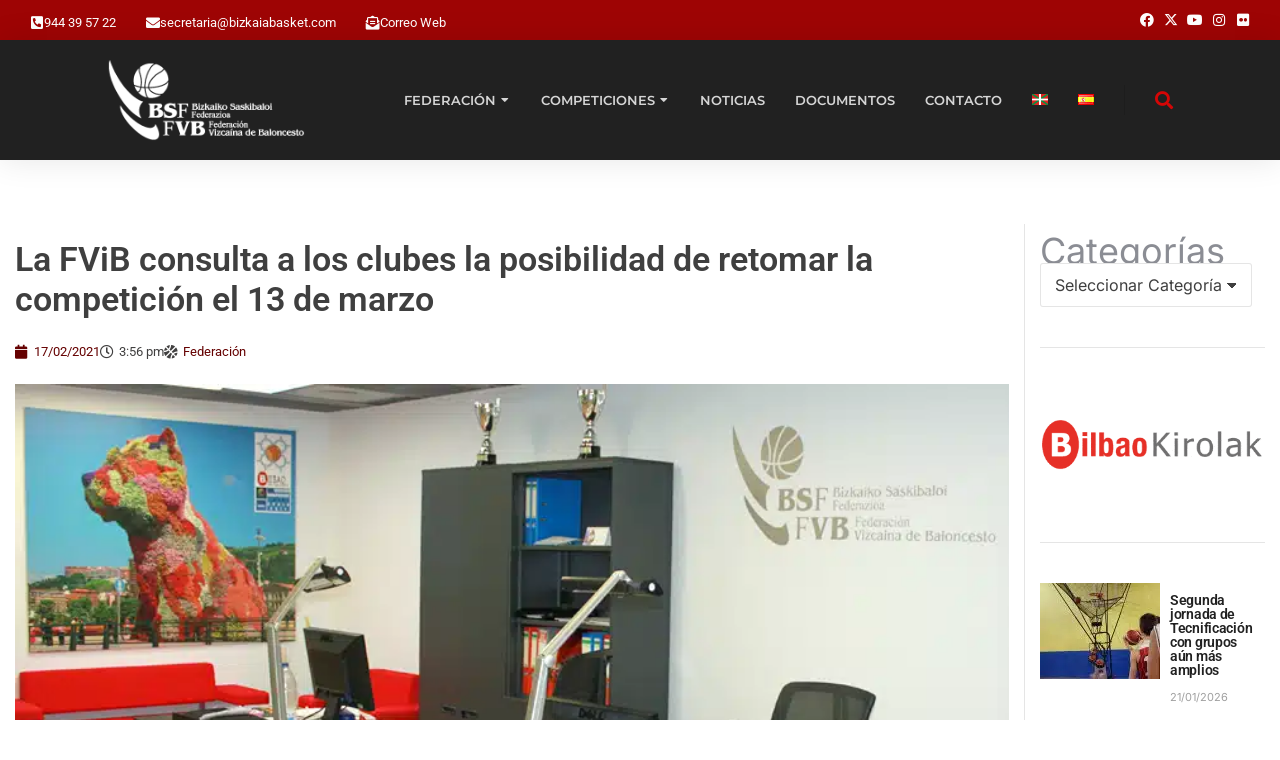

--- FILE ---
content_type: text/html; charset=UTF-8
request_url: https://bizkaiabasket.com/es/la-fvib-consulta-a-los-clubes-la-posibilidad-de-retomar-la-competicion-el-13-de-marzo/
body_size: 38053
content:
<!DOCTYPE html>
<!--[if !(IE 6) | !(IE 7) | !(IE 8)  ]><!-->
<html lang="es-ES" class="no-js">
<!--<![endif]-->
<head><meta charset="UTF-8" /><script>if(navigator.userAgent.match(/MSIE|Internet Explorer/i)||navigator.userAgent.match(/Trident\/7\..*?rv:11/i)){var href=document.location.href;if(!href.match(/[?&]nowprocket/)){if(href.indexOf("?")==-1){if(href.indexOf("#")==-1){document.location.href=href+"?nowprocket=1"}else{document.location.href=href.replace("#","?nowprocket=1#")}}else{if(href.indexOf("#")==-1){document.location.href=href+"&nowprocket=1"}else{document.location.href=href.replace("#","&nowprocket=1#")}}}}</script><script>(()=>{class RocketLazyLoadScripts{constructor(){this.v="2.0.4",this.userEvents=["keydown","keyup","mousedown","mouseup","mousemove","mouseover","mouseout","touchmove","touchstart","touchend","touchcancel","wheel","click","dblclick","input"],this.attributeEvents=["onblur","onclick","oncontextmenu","ondblclick","onfocus","onmousedown","onmouseenter","onmouseleave","onmousemove","onmouseout","onmouseover","onmouseup","onmousewheel","onscroll","onsubmit"]}async t(){this.i(),this.o(),/iP(ad|hone)/.test(navigator.userAgent)&&this.h(),this.u(),this.l(this),this.m(),this.k(this),this.p(this),this._(),await Promise.all([this.R(),this.L()]),this.lastBreath=Date.now(),this.S(this),this.P(),this.D(),this.O(),this.M(),await this.C(this.delayedScripts.normal),await this.C(this.delayedScripts.defer),await this.C(this.delayedScripts.async),await this.T(),await this.F(),await this.j(),await this.A(),window.dispatchEvent(new Event("rocket-allScriptsLoaded")),this.everythingLoaded=!0,this.lastTouchEnd&&await new Promise(t=>setTimeout(t,500-Date.now()+this.lastTouchEnd)),this.I(),this.H(),this.U(),this.W()}i(){this.CSPIssue=sessionStorage.getItem("rocketCSPIssue"),document.addEventListener("securitypolicyviolation",t=>{this.CSPIssue||"script-src-elem"!==t.violatedDirective||"data"!==t.blockedURI||(this.CSPIssue=!0,sessionStorage.setItem("rocketCSPIssue",!0))},{isRocket:!0})}o(){window.addEventListener("pageshow",t=>{this.persisted=t.persisted,this.realWindowLoadedFired=!0},{isRocket:!0}),window.addEventListener("pagehide",()=>{this.onFirstUserAction=null},{isRocket:!0})}h(){let t;function e(e){t=e}window.addEventListener("touchstart",e,{isRocket:!0}),window.addEventListener("touchend",function i(o){o.changedTouches[0]&&t.changedTouches[0]&&Math.abs(o.changedTouches[0].pageX-t.changedTouches[0].pageX)<10&&Math.abs(o.changedTouches[0].pageY-t.changedTouches[0].pageY)<10&&o.timeStamp-t.timeStamp<200&&(window.removeEventListener("touchstart",e,{isRocket:!0}),window.removeEventListener("touchend",i,{isRocket:!0}),"INPUT"===o.target.tagName&&"text"===o.target.type||(o.target.dispatchEvent(new TouchEvent("touchend",{target:o.target,bubbles:!0})),o.target.dispatchEvent(new MouseEvent("mouseover",{target:o.target,bubbles:!0})),o.target.dispatchEvent(new PointerEvent("click",{target:o.target,bubbles:!0,cancelable:!0,detail:1,clientX:o.changedTouches[0].clientX,clientY:o.changedTouches[0].clientY})),event.preventDefault()))},{isRocket:!0})}q(t){this.userActionTriggered||("mousemove"!==t.type||this.firstMousemoveIgnored?"keyup"===t.type||"mouseover"===t.type||"mouseout"===t.type||(this.userActionTriggered=!0,this.onFirstUserAction&&this.onFirstUserAction()):this.firstMousemoveIgnored=!0),"click"===t.type&&t.preventDefault(),t.stopPropagation(),t.stopImmediatePropagation(),"touchstart"===this.lastEvent&&"touchend"===t.type&&(this.lastTouchEnd=Date.now()),"click"===t.type&&(this.lastTouchEnd=0),this.lastEvent=t.type,t.composedPath&&t.composedPath()[0].getRootNode()instanceof ShadowRoot&&(t.rocketTarget=t.composedPath()[0]),this.savedUserEvents.push(t)}u(){this.savedUserEvents=[],this.userEventHandler=this.q.bind(this),this.userEvents.forEach(t=>window.addEventListener(t,this.userEventHandler,{passive:!1,isRocket:!0})),document.addEventListener("visibilitychange",this.userEventHandler,{isRocket:!0})}U(){this.userEvents.forEach(t=>window.removeEventListener(t,this.userEventHandler,{passive:!1,isRocket:!0})),document.removeEventListener("visibilitychange",this.userEventHandler,{isRocket:!0}),this.savedUserEvents.forEach(t=>{(t.rocketTarget||t.target).dispatchEvent(new window[t.constructor.name](t.type,t))})}m(){const t="return false",e=Array.from(this.attributeEvents,t=>"data-rocket-"+t),i="["+this.attributeEvents.join("],[")+"]",o="[data-rocket-"+this.attributeEvents.join("],[data-rocket-")+"]",s=(e,i,o)=>{o&&o!==t&&(e.setAttribute("data-rocket-"+i,o),e["rocket"+i]=new Function("event",o),e.setAttribute(i,t))};new MutationObserver(t=>{for(const n of t)"attributes"===n.type&&(n.attributeName.startsWith("data-rocket-")||this.everythingLoaded?n.attributeName.startsWith("data-rocket-")&&this.everythingLoaded&&this.N(n.target,n.attributeName.substring(12)):s(n.target,n.attributeName,n.target.getAttribute(n.attributeName))),"childList"===n.type&&n.addedNodes.forEach(t=>{if(t.nodeType===Node.ELEMENT_NODE)if(this.everythingLoaded)for(const i of[t,...t.querySelectorAll(o)])for(const t of i.getAttributeNames())e.includes(t)&&this.N(i,t.substring(12));else for(const e of[t,...t.querySelectorAll(i)])for(const t of e.getAttributeNames())this.attributeEvents.includes(t)&&s(e,t,e.getAttribute(t))})}).observe(document,{subtree:!0,childList:!0,attributeFilter:[...this.attributeEvents,...e]})}I(){this.attributeEvents.forEach(t=>{document.querySelectorAll("[data-rocket-"+t+"]").forEach(e=>{this.N(e,t)})})}N(t,e){const i=t.getAttribute("data-rocket-"+e);i&&(t.setAttribute(e,i),t.removeAttribute("data-rocket-"+e))}k(t){Object.defineProperty(HTMLElement.prototype,"onclick",{get(){return this.rocketonclick||null},set(e){this.rocketonclick=e,this.setAttribute(t.everythingLoaded?"onclick":"data-rocket-onclick","this.rocketonclick(event)")}})}S(t){function e(e,i){let o=e[i];e[i]=null,Object.defineProperty(e,i,{get:()=>o,set(s){t.everythingLoaded?o=s:e["rocket"+i]=o=s}})}e(document,"onreadystatechange"),e(window,"onload"),e(window,"onpageshow");try{Object.defineProperty(document,"readyState",{get:()=>t.rocketReadyState,set(e){t.rocketReadyState=e},configurable:!0}),document.readyState="loading"}catch(t){console.log("WPRocket DJE readyState conflict, bypassing")}}l(t){this.originalAddEventListener=EventTarget.prototype.addEventListener,this.originalRemoveEventListener=EventTarget.prototype.removeEventListener,this.savedEventListeners=[],EventTarget.prototype.addEventListener=function(e,i,o){o&&o.isRocket||!t.B(e,this)&&!t.userEvents.includes(e)||t.B(e,this)&&!t.userActionTriggered||e.startsWith("rocket-")||t.everythingLoaded?t.originalAddEventListener.call(this,e,i,o):(t.savedEventListeners.push({target:this,remove:!1,type:e,func:i,options:o}),"mouseenter"!==e&&"mouseleave"!==e||t.originalAddEventListener.call(this,e,t.savedUserEvents.push,o))},EventTarget.prototype.removeEventListener=function(e,i,o){o&&o.isRocket||!t.B(e,this)&&!t.userEvents.includes(e)||t.B(e,this)&&!t.userActionTriggered||e.startsWith("rocket-")||t.everythingLoaded?t.originalRemoveEventListener.call(this,e,i,o):t.savedEventListeners.push({target:this,remove:!0,type:e,func:i,options:o})}}J(t,e){this.savedEventListeners=this.savedEventListeners.filter(i=>{let o=i.type,s=i.target||window;return e!==o||t!==s||(this.B(o,s)&&(i.type="rocket-"+o),this.$(i),!1)})}H(){EventTarget.prototype.addEventListener=this.originalAddEventListener,EventTarget.prototype.removeEventListener=this.originalRemoveEventListener,this.savedEventListeners.forEach(t=>this.$(t))}$(t){t.remove?this.originalRemoveEventListener.call(t.target,t.type,t.func,t.options):this.originalAddEventListener.call(t.target,t.type,t.func,t.options)}p(t){let e;function i(e){return t.everythingLoaded?e:e.split(" ").map(t=>"load"===t||t.startsWith("load.")?"rocket-jquery-load":t).join(" ")}function o(o){function s(e){const s=o.fn[e];o.fn[e]=o.fn.init.prototype[e]=function(){return this[0]===window&&t.userActionTriggered&&("string"==typeof arguments[0]||arguments[0]instanceof String?arguments[0]=i(arguments[0]):"object"==typeof arguments[0]&&Object.keys(arguments[0]).forEach(t=>{const e=arguments[0][t];delete arguments[0][t],arguments[0][i(t)]=e})),s.apply(this,arguments),this}}if(o&&o.fn&&!t.allJQueries.includes(o)){const e={DOMContentLoaded:[],"rocket-DOMContentLoaded":[]};for(const t in e)document.addEventListener(t,()=>{e[t].forEach(t=>t())},{isRocket:!0});o.fn.ready=o.fn.init.prototype.ready=function(i){function s(){parseInt(o.fn.jquery)>2?setTimeout(()=>i.bind(document)(o)):i.bind(document)(o)}return"function"==typeof i&&(t.realDomReadyFired?!t.userActionTriggered||t.fauxDomReadyFired?s():e["rocket-DOMContentLoaded"].push(s):e.DOMContentLoaded.push(s)),o([])},s("on"),s("one"),s("off"),t.allJQueries.push(o)}e=o}t.allJQueries=[],o(window.jQuery),Object.defineProperty(window,"jQuery",{get:()=>e,set(t){o(t)}})}P(){const t=new Map;document.write=document.writeln=function(e){const i=document.currentScript,o=document.createRange(),s=i.parentElement;let n=t.get(i);void 0===n&&(n=i.nextSibling,t.set(i,n));const c=document.createDocumentFragment();o.setStart(c,0),c.appendChild(o.createContextualFragment(e)),s.insertBefore(c,n)}}async R(){return new Promise(t=>{this.userActionTriggered?t():this.onFirstUserAction=t})}async L(){return new Promise(t=>{document.addEventListener("DOMContentLoaded",()=>{this.realDomReadyFired=!0,t()},{isRocket:!0})})}async j(){return this.realWindowLoadedFired?Promise.resolve():new Promise(t=>{window.addEventListener("load",t,{isRocket:!0})})}M(){this.pendingScripts=[];this.scriptsMutationObserver=new MutationObserver(t=>{for(const e of t)e.addedNodes.forEach(t=>{"SCRIPT"!==t.tagName||t.noModule||t.isWPRocket||this.pendingScripts.push({script:t,promise:new Promise(e=>{const i=()=>{const i=this.pendingScripts.findIndex(e=>e.script===t);i>=0&&this.pendingScripts.splice(i,1),e()};t.addEventListener("load",i,{isRocket:!0}),t.addEventListener("error",i,{isRocket:!0}),setTimeout(i,1e3)})})})}),this.scriptsMutationObserver.observe(document,{childList:!0,subtree:!0})}async F(){await this.X(),this.pendingScripts.length?(await this.pendingScripts[0].promise,await this.F()):this.scriptsMutationObserver.disconnect()}D(){this.delayedScripts={normal:[],async:[],defer:[]},document.querySelectorAll("script[type$=rocketlazyloadscript]").forEach(t=>{t.hasAttribute("data-rocket-src")?t.hasAttribute("async")&&!1!==t.async?this.delayedScripts.async.push(t):t.hasAttribute("defer")&&!1!==t.defer||"module"===t.getAttribute("data-rocket-type")?this.delayedScripts.defer.push(t):this.delayedScripts.normal.push(t):this.delayedScripts.normal.push(t)})}async _(){await this.L();let t=[];document.querySelectorAll("script[type$=rocketlazyloadscript][data-rocket-src]").forEach(e=>{let i=e.getAttribute("data-rocket-src");if(i&&!i.startsWith("data:")){i.startsWith("//")&&(i=location.protocol+i);try{const o=new URL(i).origin;o!==location.origin&&t.push({src:o,crossOrigin:e.crossOrigin||"module"===e.getAttribute("data-rocket-type")})}catch(t){}}}),t=[...new Map(t.map(t=>[JSON.stringify(t),t])).values()],this.Y(t,"preconnect")}async G(t){if(await this.K(),!0!==t.noModule||!("noModule"in HTMLScriptElement.prototype))return new Promise(e=>{let i;function o(){(i||t).setAttribute("data-rocket-status","executed"),e()}try{if(navigator.userAgent.includes("Firefox/")||""===navigator.vendor||this.CSPIssue)i=document.createElement("script"),[...t.attributes].forEach(t=>{let e=t.nodeName;"type"!==e&&("data-rocket-type"===e&&(e="type"),"data-rocket-src"===e&&(e="src"),i.setAttribute(e,t.nodeValue))}),t.text&&(i.text=t.text),t.nonce&&(i.nonce=t.nonce),i.hasAttribute("src")?(i.addEventListener("load",o,{isRocket:!0}),i.addEventListener("error",()=>{i.setAttribute("data-rocket-status","failed-network"),e()},{isRocket:!0}),setTimeout(()=>{i.isConnected||e()},1)):(i.text=t.text,o()),i.isWPRocket=!0,t.parentNode.replaceChild(i,t);else{const i=t.getAttribute("data-rocket-type"),s=t.getAttribute("data-rocket-src");i?(t.type=i,t.removeAttribute("data-rocket-type")):t.removeAttribute("type"),t.addEventListener("load",o,{isRocket:!0}),t.addEventListener("error",i=>{this.CSPIssue&&i.target.src.startsWith("data:")?(console.log("WPRocket: CSP fallback activated"),t.removeAttribute("src"),this.G(t).then(e)):(t.setAttribute("data-rocket-status","failed-network"),e())},{isRocket:!0}),s?(t.fetchPriority="high",t.removeAttribute("data-rocket-src"),t.src=s):t.src="data:text/javascript;base64,"+window.btoa(unescape(encodeURIComponent(t.text)))}}catch(i){t.setAttribute("data-rocket-status","failed-transform"),e()}});t.setAttribute("data-rocket-status","skipped")}async C(t){const e=t.shift();return e?(e.isConnected&&await this.G(e),this.C(t)):Promise.resolve()}O(){this.Y([...this.delayedScripts.normal,...this.delayedScripts.defer,...this.delayedScripts.async],"preload")}Y(t,e){this.trash=this.trash||[];let i=!0;var o=document.createDocumentFragment();t.forEach(t=>{const s=t.getAttribute&&t.getAttribute("data-rocket-src")||t.src;if(s&&!s.startsWith("data:")){const n=document.createElement("link");n.href=s,n.rel=e,"preconnect"!==e&&(n.as="script",n.fetchPriority=i?"high":"low"),t.getAttribute&&"module"===t.getAttribute("data-rocket-type")&&(n.crossOrigin=!0),t.crossOrigin&&(n.crossOrigin=t.crossOrigin),t.integrity&&(n.integrity=t.integrity),t.nonce&&(n.nonce=t.nonce),o.appendChild(n),this.trash.push(n),i=!1}}),document.head.appendChild(o)}W(){this.trash.forEach(t=>t.remove())}async T(){try{document.readyState="interactive"}catch(t){}this.fauxDomReadyFired=!0;try{await this.K(),this.J(document,"readystatechange"),document.dispatchEvent(new Event("rocket-readystatechange")),await this.K(),document.rocketonreadystatechange&&document.rocketonreadystatechange(),await this.K(),this.J(document,"DOMContentLoaded"),document.dispatchEvent(new Event("rocket-DOMContentLoaded")),await this.K(),this.J(window,"DOMContentLoaded"),window.dispatchEvent(new Event("rocket-DOMContentLoaded"))}catch(t){console.error(t)}}async A(){try{document.readyState="complete"}catch(t){}try{await this.K(),this.J(document,"readystatechange"),document.dispatchEvent(new Event("rocket-readystatechange")),await this.K(),document.rocketonreadystatechange&&document.rocketonreadystatechange(),await this.K(),this.J(window,"load"),window.dispatchEvent(new Event("rocket-load")),await this.K(),window.rocketonload&&window.rocketonload(),await this.K(),this.allJQueries.forEach(t=>t(window).trigger("rocket-jquery-load")),await this.K(),this.J(window,"pageshow");const t=new Event("rocket-pageshow");t.persisted=this.persisted,window.dispatchEvent(t),await this.K(),window.rocketonpageshow&&window.rocketonpageshow({persisted:this.persisted})}catch(t){console.error(t)}}async K(){Date.now()-this.lastBreath>45&&(await this.X(),this.lastBreath=Date.now())}async X(){return document.hidden?new Promise(t=>setTimeout(t)):new Promise(t=>requestAnimationFrame(t))}B(t,e){return e===document&&"readystatechange"===t||(e===document&&"DOMContentLoaded"===t||(e===window&&"DOMContentLoaded"===t||(e===window&&"load"===t||e===window&&"pageshow"===t)))}static run(){(new RocketLazyLoadScripts).t()}}RocketLazyLoadScripts.run()})();</script>
	
				<meta name="viewport" content="width=device-width, initial-scale=1, maximum-scale=1, user-scalable=0"/>
				<link rel="profile" href="https://gmpg.org/xfn/11" />
	<title>La FViB consulta a los clubes la posibilidad de retomar la competición el 13 de marzo &#8211; Federación Vizcaína de Baloncesto &#8211; Bizkaiko Saskibaloi Federazioa</title>
<link data-rocket-preload as="style" href="https://fonts.googleapis.com/css?family=Roboto%3A400%2C500%2C600%2C700&#038;display=swap" rel="preload">
<link href="https://fonts.googleapis.com/css?family=Roboto%3A400%2C500%2C600%2C700&#038;display=swap" media="print" onload="this.media=&#039;all&#039;" rel="stylesheet">
<noscript><link rel="stylesheet" href="https://fonts.googleapis.com/css?family=Roboto%3A400%2C500%2C600%2C700&#038;display=swap"></noscript>
<meta name='robots' content='max-image-preview:large' />
	<style>img:is([sizes="auto" i], [sizes^="auto," i]) { contain-intrinsic-size: 3000px 1500px }</style>
	            <script type="rocketlazyloadscript" data-rocket-type="text/javascript"> var epic_news_ajax_url = 'https://bizkaiabasket.com/?epic-ajax-request=epic-ne'; </script>
            <script type="rocketlazyloadscript" data-rocket-type="text/javascript"> var jbp_elements_ajax_url = "https://bizkaiabasket.com/?ajax-request=jbp_elements";</script><link rel="alternate" href="https://bizkaiabasket.com/castellano-la-fvib-consulta-a-los-clubes-la-posibilidad-de-retomar-la-competicion-el-13-de-marzo/" hreflang="eu" />
<link rel="alternate" href="https://bizkaiabasket.com/es/la-fvib-consulta-a-los-clubes-la-posibilidad-de-retomar-la-competicion-el-13-de-marzo/" hreflang="es" />
<link rel='dns-prefetch' href='//d2rmqdij43greq.cloudfront.net' />
<link rel='dns-prefetch' href='//fonts.googleapis.com' />
<link href='https://fonts.gstatic.com' crossorigin rel='preconnect' />
<link rel="alternate" type="application/rss+xml" title="Federación Vizcaína de Baloncesto - Bizkaiko Saskibaloi Federazioa &raquo; Feed" href="https://bizkaiabasket.com/es/feed/" />
<link rel="alternate" type="application/rss+xml" title="Federación Vizcaína de Baloncesto - Bizkaiko Saskibaloi Federazioa &raquo; Feed de los comentarios" href="https://bizkaiabasket.com/es/comments/feed/" />
<link rel='stylesheet' id='owbasket-css' href='https://d2rmqdij43greq.cloudfront.net/owbasket/index.css?ver=6.8.3' media='all' />
<style id='wp-emoji-styles-inline-css'>

	img.wp-smiley, img.emoji {
		display: inline !important;
		border: none !important;
		box-shadow: none !important;
		height: 1em !important;
		width: 1em !important;
		margin: 0 0.07em !important;
		vertical-align: -0.1em !important;
		background: none !important;
		padding: 0 !important;
	}
</style>
<link rel='stylesheet' id='wp-block-library-css' href='https://bizkaiabasket.com/wp-includes/css/dist/block-library/style.min.css?ver=6.8.3' media='all' />
<style id='wp-block-library-theme-inline-css'>
.wp-block-audio :where(figcaption){color:#555;font-size:13px;text-align:center}.is-dark-theme .wp-block-audio :where(figcaption){color:#ffffffa6}.wp-block-audio{margin:0 0 1em}.wp-block-code{border:1px solid #ccc;border-radius:4px;font-family:Menlo,Consolas,monaco,monospace;padding:.8em 1em}.wp-block-embed :where(figcaption){color:#555;font-size:13px;text-align:center}.is-dark-theme .wp-block-embed :where(figcaption){color:#ffffffa6}.wp-block-embed{margin:0 0 1em}.blocks-gallery-caption{color:#555;font-size:13px;text-align:center}.is-dark-theme .blocks-gallery-caption{color:#ffffffa6}:root :where(.wp-block-image figcaption){color:#555;font-size:13px;text-align:center}.is-dark-theme :root :where(.wp-block-image figcaption){color:#ffffffa6}.wp-block-image{margin:0 0 1em}.wp-block-pullquote{border-bottom:4px solid;border-top:4px solid;color:currentColor;margin-bottom:1.75em}.wp-block-pullquote cite,.wp-block-pullquote footer,.wp-block-pullquote__citation{color:currentColor;font-size:.8125em;font-style:normal;text-transform:uppercase}.wp-block-quote{border-left:.25em solid;margin:0 0 1.75em;padding-left:1em}.wp-block-quote cite,.wp-block-quote footer{color:currentColor;font-size:.8125em;font-style:normal;position:relative}.wp-block-quote:where(.has-text-align-right){border-left:none;border-right:.25em solid;padding-left:0;padding-right:1em}.wp-block-quote:where(.has-text-align-center){border:none;padding-left:0}.wp-block-quote.is-large,.wp-block-quote.is-style-large,.wp-block-quote:where(.is-style-plain){border:none}.wp-block-search .wp-block-search__label{font-weight:700}.wp-block-search__button{border:1px solid #ccc;padding:.375em .625em}:where(.wp-block-group.has-background){padding:1.25em 2.375em}.wp-block-separator.has-css-opacity{opacity:.4}.wp-block-separator{border:none;border-bottom:2px solid;margin-left:auto;margin-right:auto}.wp-block-separator.has-alpha-channel-opacity{opacity:1}.wp-block-separator:not(.is-style-wide):not(.is-style-dots){width:100px}.wp-block-separator.has-background:not(.is-style-dots){border-bottom:none;height:1px}.wp-block-separator.has-background:not(.is-style-wide):not(.is-style-dots){height:2px}.wp-block-table{margin:0 0 1em}.wp-block-table td,.wp-block-table th{word-break:normal}.wp-block-table :where(figcaption){color:#555;font-size:13px;text-align:center}.is-dark-theme .wp-block-table :where(figcaption){color:#ffffffa6}.wp-block-video :where(figcaption){color:#555;font-size:13px;text-align:center}.is-dark-theme .wp-block-video :where(figcaption){color:#ffffffa6}.wp-block-video{margin:0 0 1em}:root :where(.wp-block-template-part.has-background){margin-bottom:0;margin-top:0;padding:1.25em 2.375em}
</style>
<style id='classic-theme-styles-inline-css'>
/*! This file is auto-generated */
.wp-block-button__link{color:#fff;background-color:#32373c;border-radius:9999px;box-shadow:none;text-decoration:none;padding:calc(.667em + 2px) calc(1.333em + 2px);font-size:1.125em}.wp-block-file__button{background:#32373c;color:#fff;text-decoration:none}
</style>
<style id='global-styles-inline-css'>
:root{--wp--preset--aspect-ratio--square: 1;--wp--preset--aspect-ratio--4-3: 4/3;--wp--preset--aspect-ratio--3-4: 3/4;--wp--preset--aspect-ratio--3-2: 3/2;--wp--preset--aspect-ratio--2-3: 2/3;--wp--preset--aspect-ratio--16-9: 16/9;--wp--preset--aspect-ratio--9-16: 9/16;--wp--preset--color--black: #000000;--wp--preset--color--cyan-bluish-gray: #abb8c3;--wp--preset--color--white: #FFF;--wp--preset--color--pale-pink: #f78da7;--wp--preset--color--vivid-red: #cf2e2e;--wp--preset--color--luminous-vivid-orange: #ff6900;--wp--preset--color--luminous-vivid-amber: #fcb900;--wp--preset--color--light-green-cyan: #7bdcb5;--wp--preset--color--vivid-green-cyan: #00d084;--wp--preset--color--pale-cyan-blue: #8ed1fc;--wp--preset--color--vivid-cyan-blue: #0693e3;--wp--preset--color--vivid-purple: #9b51e0;--wp--preset--color--accent: #1ebbf0;--wp--preset--color--dark-gray: #111;--wp--preset--color--light-gray: #767676;--wp--preset--gradient--vivid-cyan-blue-to-vivid-purple: linear-gradient(135deg,rgba(6,147,227,1) 0%,rgb(155,81,224) 100%);--wp--preset--gradient--light-green-cyan-to-vivid-green-cyan: linear-gradient(135deg,rgb(122,220,180) 0%,rgb(0,208,130) 100%);--wp--preset--gradient--luminous-vivid-amber-to-luminous-vivid-orange: linear-gradient(135deg,rgba(252,185,0,1) 0%,rgba(255,105,0,1) 100%);--wp--preset--gradient--luminous-vivid-orange-to-vivid-red: linear-gradient(135deg,rgba(255,105,0,1) 0%,rgb(207,46,46) 100%);--wp--preset--gradient--very-light-gray-to-cyan-bluish-gray: linear-gradient(135deg,rgb(238,238,238) 0%,rgb(169,184,195) 100%);--wp--preset--gradient--cool-to-warm-spectrum: linear-gradient(135deg,rgb(74,234,220) 0%,rgb(151,120,209) 20%,rgb(207,42,186) 40%,rgb(238,44,130) 60%,rgb(251,105,98) 80%,rgb(254,248,76) 100%);--wp--preset--gradient--blush-light-purple: linear-gradient(135deg,rgb(255,206,236) 0%,rgb(152,150,240) 100%);--wp--preset--gradient--blush-bordeaux: linear-gradient(135deg,rgb(254,205,165) 0%,rgb(254,45,45) 50%,rgb(107,0,62) 100%);--wp--preset--gradient--luminous-dusk: linear-gradient(135deg,rgb(255,203,112) 0%,rgb(199,81,192) 50%,rgb(65,88,208) 100%);--wp--preset--gradient--pale-ocean: linear-gradient(135deg,rgb(255,245,203) 0%,rgb(182,227,212) 50%,rgb(51,167,181) 100%);--wp--preset--gradient--electric-grass: linear-gradient(135deg,rgb(202,248,128) 0%,rgb(113,206,126) 100%);--wp--preset--gradient--midnight: linear-gradient(135deg,rgb(2,3,129) 0%,rgb(40,116,252) 100%);--wp--preset--font-size--small: 13px;--wp--preset--font-size--medium: 20px;--wp--preset--font-size--large: 36px;--wp--preset--font-size--x-large: 42px;--wp--preset--spacing--20: 0.44rem;--wp--preset--spacing--30: 0.67rem;--wp--preset--spacing--40: 1rem;--wp--preset--spacing--50: 1.5rem;--wp--preset--spacing--60: 2.25rem;--wp--preset--spacing--70: 3.38rem;--wp--preset--spacing--80: 5.06rem;--wp--preset--shadow--natural: 6px 6px 9px rgba(0, 0, 0, 0.2);--wp--preset--shadow--deep: 12px 12px 50px rgba(0, 0, 0, 0.4);--wp--preset--shadow--sharp: 6px 6px 0px rgba(0, 0, 0, 0.2);--wp--preset--shadow--outlined: 6px 6px 0px -3px rgba(255, 255, 255, 1), 6px 6px rgba(0, 0, 0, 1);--wp--preset--shadow--crisp: 6px 6px 0px rgba(0, 0, 0, 1);}:where(.is-layout-flex){gap: 0.5em;}:where(.is-layout-grid){gap: 0.5em;}body .is-layout-flex{display: flex;}.is-layout-flex{flex-wrap: wrap;align-items: center;}.is-layout-flex > :is(*, div){margin: 0;}body .is-layout-grid{display: grid;}.is-layout-grid > :is(*, div){margin: 0;}:where(.wp-block-columns.is-layout-flex){gap: 2em;}:where(.wp-block-columns.is-layout-grid){gap: 2em;}:where(.wp-block-post-template.is-layout-flex){gap: 1.25em;}:where(.wp-block-post-template.is-layout-grid){gap: 1.25em;}.has-black-color{color: var(--wp--preset--color--black) !important;}.has-cyan-bluish-gray-color{color: var(--wp--preset--color--cyan-bluish-gray) !important;}.has-white-color{color: var(--wp--preset--color--white) !important;}.has-pale-pink-color{color: var(--wp--preset--color--pale-pink) !important;}.has-vivid-red-color{color: var(--wp--preset--color--vivid-red) !important;}.has-luminous-vivid-orange-color{color: var(--wp--preset--color--luminous-vivid-orange) !important;}.has-luminous-vivid-amber-color{color: var(--wp--preset--color--luminous-vivid-amber) !important;}.has-light-green-cyan-color{color: var(--wp--preset--color--light-green-cyan) !important;}.has-vivid-green-cyan-color{color: var(--wp--preset--color--vivid-green-cyan) !important;}.has-pale-cyan-blue-color{color: var(--wp--preset--color--pale-cyan-blue) !important;}.has-vivid-cyan-blue-color{color: var(--wp--preset--color--vivid-cyan-blue) !important;}.has-vivid-purple-color{color: var(--wp--preset--color--vivid-purple) !important;}.has-black-background-color{background-color: var(--wp--preset--color--black) !important;}.has-cyan-bluish-gray-background-color{background-color: var(--wp--preset--color--cyan-bluish-gray) !important;}.has-white-background-color{background-color: var(--wp--preset--color--white) !important;}.has-pale-pink-background-color{background-color: var(--wp--preset--color--pale-pink) !important;}.has-vivid-red-background-color{background-color: var(--wp--preset--color--vivid-red) !important;}.has-luminous-vivid-orange-background-color{background-color: var(--wp--preset--color--luminous-vivid-orange) !important;}.has-luminous-vivid-amber-background-color{background-color: var(--wp--preset--color--luminous-vivid-amber) !important;}.has-light-green-cyan-background-color{background-color: var(--wp--preset--color--light-green-cyan) !important;}.has-vivid-green-cyan-background-color{background-color: var(--wp--preset--color--vivid-green-cyan) !important;}.has-pale-cyan-blue-background-color{background-color: var(--wp--preset--color--pale-cyan-blue) !important;}.has-vivid-cyan-blue-background-color{background-color: var(--wp--preset--color--vivid-cyan-blue) !important;}.has-vivid-purple-background-color{background-color: var(--wp--preset--color--vivid-purple) !important;}.has-black-border-color{border-color: var(--wp--preset--color--black) !important;}.has-cyan-bluish-gray-border-color{border-color: var(--wp--preset--color--cyan-bluish-gray) !important;}.has-white-border-color{border-color: var(--wp--preset--color--white) !important;}.has-pale-pink-border-color{border-color: var(--wp--preset--color--pale-pink) !important;}.has-vivid-red-border-color{border-color: var(--wp--preset--color--vivid-red) !important;}.has-luminous-vivid-orange-border-color{border-color: var(--wp--preset--color--luminous-vivid-orange) !important;}.has-luminous-vivid-amber-border-color{border-color: var(--wp--preset--color--luminous-vivid-amber) !important;}.has-light-green-cyan-border-color{border-color: var(--wp--preset--color--light-green-cyan) !important;}.has-vivid-green-cyan-border-color{border-color: var(--wp--preset--color--vivid-green-cyan) !important;}.has-pale-cyan-blue-border-color{border-color: var(--wp--preset--color--pale-cyan-blue) !important;}.has-vivid-cyan-blue-border-color{border-color: var(--wp--preset--color--vivid-cyan-blue) !important;}.has-vivid-purple-border-color{border-color: var(--wp--preset--color--vivid-purple) !important;}.has-vivid-cyan-blue-to-vivid-purple-gradient-background{background: var(--wp--preset--gradient--vivid-cyan-blue-to-vivid-purple) !important;}.has-light-green-cyan-to-vivid-green-cyan-gradient-background{background: var(--wp--preset--gradient--light-green-cyan-to-vivid-green-cyan) !important;}.has-luminous-vivid-amber-to-luminous-vivid-orange-gradient-background{background: var(--wp--preset--gradient--luminous-vivid-amber-to-luminous-vivid-orange) !important;}.has-luminous-vivid-orange-to-vivid-red-gradient-background{background: var(--wp--preset--gradient--luminous-vivid-orange-to-vivid-red) !important;}.has-very-light-gray-to-cyan-bluish-gray-gradient-background{background: var(--wp--preset--gradient--very-light-gray-to-cyan-bluish-gray) !important;}.has-cool-to-warm-spectrum-gradient-background{background: var(--wp--preset--gradient--cool-to-warm-spectrum) !important;}.has-blush-light-purple-gradient-background{background: var(--wp--preset--gradient--blush-light-purple) !important;}.has-blush-bordeaux-gradient-background{background: var(--wp--preset--gradient--blush-bordeaux) !important;}.has-luminous-dusk-gradient-background{background: var(--wp--preset--gradient--luminous-dusk) !important;}.has-pale-ocean-gradient-background{background: var(--wp--preset--gradient--pale-ocean) !important;}.has-electric-grass-gradient-background{background: var(--wp--preset--gradient--electric-grass) !important;}.has-midnight-gradient-background{background: var(--wp--preset--gradient--midnight) !important;}.has-small-font-size{font-size: var(--wp--preset--font-size--small) !important;}.has-medium-font-size{font-size: var(--wp--preset--font-size--medium) !important;}.has-large-font-size{font-size: var(--wp--preset--font-size--large) !important;}.has-x-large-font-size{font-size: var(--wp--preset--font-size--x-large) !important;}
:where(.wp-block-post-template.is-layout-flex){gap: 1.25em;}:where(.wp-block-post-template.is-layout-grid){gap: 1.25em;}
:where(.wp-block-columns.is-layout-flex){gap: 2em;}:where(.wp-block-columns.is-layout-grid){gap: 2em;}
:root :where(.wp-block-pullquote){font-size: 1.5em;line-height: 1.6;}
</style>
<link rel='stylesheet' id='ctf_styles-css' href='https://bizkaiabasket.com/wp-content/plugins/custom-twitter-feeds/css/ctf-styles.min.css?ver=2.3.1' media='all' />
<link rel='stylesheet' id='item-lists-style-css' href='https://bizkaiabasket.com/wp-content/plugins/item-lists-for-elementor/assets/css/item-lists-element.css?ver=1' media='' />
<link rel='stylesheet' id='font-awesome-css' href='https://bizkaiabasket.com/wp-content/plugins/elementor/assets/lib/font-awesome/css/font-awesome.min.css?ver=4.7.0' media='all' />
<link rel='stylesheet' id='jblog-icon-css' href='https://bizkaiabasket.com/wp-content/plugins/jblog-elements/assets/fonts/jblog-icon/jblog-icon.min.css?ver=1.1.4' media='all' />
<link rel='stylesheet' id='owl-carousel-css' href='https://bizkaiabasket.com/wp-content/plugins/jblog-elements/assets/css/lib/owl.carousel.css?ver=1.1.4' media='all' />
<link rel='stylesheet' id='jblog-elements-main-css' href='https://bizkaiabasket.com/wp-content/plugins/jblog-elements/assets/css/main.min.css?ver=1.1.4' media='all' />
<link rel='stylesheet' id='elementor-frontend-css' href='https://bizkaiabasket.com/wp-content/uploads/elementor/css/custom-frontend.min.css?ver=1769217194' media='all' />
<link rel='stylesheet' id='widget-icon-box-css' href='https://bizkaiabasket.com/wp-content/uploads/elementor/css/custom-widget-icon-box.min.css?ver=1769217194' media='all' />
<link rel='stylesheet' id='widget-image-css' href='https://bizkaiabasket.com/wp-content/plugins/elementor/assets/css/widget-image.min.css?ver=3.32.5' media='all' />
<link rel='stylesheet' id='the7_horizontal-menu-css' href='https://bizkaiabasket.com/wp-content/themes/dt-the7/css/compatibility/elementor/the7-horizontal-menu-widget.min.css?ver=12.10.0.1' media='all' />
<link rel='stylesheet' id='widget-divider-css' href='https://bizkaiabasket.com/wp-content/plugins/elementor/assets/css/widget-divider.min.css?ver=3.32.5' media='all' />
<link rel='stylesheet' id='the7-icon-widget-css' href='https://bizkaiabasket.com/wp-content/themes/dt-the7/css/compatibility/elementor/the7-icon-widget.min.css?ver=12.10.0.1' media='all' />
<link rel='stylesheet' id='the7-e-sticky-effect-css' href='https://bizkaiabasket.com/wp-content/themes/dt-the7/css/compatibility/elementor/the7-sticky-effects.min.css?ver=12.10.0.1' media='all' />
<link rel='stylesheet' id='widget-spacer-css' href='https://bizkaiabasket.com/wp-content/plugins/elementor/assets/css/widget-spacer.min.css?ver=3.32.5' media='all' />
<link rel='stylesheet' id='widget-icon-list-css' href='https://bizkaiabasket.com/wp-content/uploads/elementor/css/custom-widget-icon-list.min.css?ver=1769217194' media='all' />
<link rel='stylesheet' id='widget-heading-css' href='https://bizkaiabasket.com/wp-content/plugins/elementor/assets/css/widget-heading.min.css?ver=3.32.5' media='all' />
<link rel='stylesheet' id='the7-vertical-menu-widget-css' href='https://bizkaiabasket.com/wp-content/themes/dt-the7/css/compatibility/elementor/the7-vertical-menu-widget.min.css?ver=12.10.0.1' media='all' />
<link rel='stylesheet' id='e-animation-shrink-css' href='https://bizkaiabasket.com/wp-content/plugins/elementor/assets/lib/animations/styles/e-animation-shrink.min.css?ver=3.32.5' media='all' />
<link rel='stylesheet' id='widget-social-icons-css' href='https://bizkaiabasket.com/wp-content/plugins/elementor/assets/css/widget-social-icons.min.css?ver=3.32.5' media='all' />
<link rel='stylesheet' id='e-apple-webkit-css' href='https://bizkaiabasket.com/wp-content/uploads/elementor/css/custom-apple-webkit.min.css?ver=1769217194' media='all' />
<link rel='stylesheet' id='widget-image-gallery-css' href='https://bizkaiabasket.com/wp-content/uploads/elementor/css/custom-widget-image-gallery.min.css?ver=1769217194' media='all' />
<link rel='stylesheet' id='widget-gallery-css' href='https://bizkaiabasket.com/wp-content/plugins/elementor-pro/assets/css/widget-gallery.min.css?ver=3.32.3' media='all' />
<link rel='stylesheet' id='elementor-gallery-css' href='https://bizkaiabasket.com/wp-content/plugins/elementor/assets/lib/e-gallery/css/e-gallery.min.css?ver=1.2.0' media='all' />
<link rel='stylesheet' id='e-transitions-css' href='https://bizkaiabasket.com/wp-content/plugins/elementor-pro/assets/css/conditionals/transitions.min.css?ver=3.32.3' media='all' />
<link rel='stylesheet' id='widget-post-info-css' href='https://bizkaiabasket.com/wp-content/plugins/elementor-pro/assets/css/widget-post-info.min.css?ver=3.32.3' media='all' />
<link rel='stylesheet' id='elementor-icons-shared-0-css' href='https://bizkaiabasket.com/wp-content/plugins/elementor/assets/lib/font-awesome/css/fontawesome.min.css?ver=5.15.3' media='all' />
<link rel='stylesheet' id='elementor-icons-fa-regular-css' href='https://bizkaiabasket.com/wp-content/plugins/elementor/assets/lib/font-awesome/css/regular.min.css?ver=5.15.3' media='all' />
<link rel='stylesheet' id='elementor-icons-fa-solid-css' href='https://bizkaiabasket.com/wp-content/plugins/elementor/assets/lib/font-awesome/css/solid.min.css?ver=5.15.3' media='all' />
<link rel='stylesheet' id='widget-post-navigation-css' href='https://bizkaiabasket.com/wp-content/plugins/elementor-pro/assets/css/widget-post-navigation.min.css?ver=3.32.3' media='all' />
<link rel='stylesheet' id='widget-share-buttons-css' href='https://bizkaiabasket.com/wp-content/plugins/elementor-pro/assets/css/widget-share-buttons.min.css?ver=3.32.3' media='all' />
<link rel='stylesheet' id='elementor-icons-fa-brands-css' href='https://bizkaiabasket.com/wp-content/plugins/elementor/assets/lib/font-awesome/css/brands.min.css?ver=5.15.3' media='all' />
<link rel='stylesheet' id='the7-carousel-widget-css' href='https://bizkaiabasket.com/wp-content/themes/dt-the7/css/compatibility/elementor/the7-carousel-widget.min.css?ver=12.10.0.1' media='all' />
<link rel='stylesheet' id='the7-carousel-navigation-css' href='https://bizkaiabasket.com/wp-content/themes/dt-the7/css/compatibility/elementor/the7-carousel-navigation.min.css?ver=12.10.0.1' media='all' />
<link rel='stylesheet' id='elementor-icons-css' href='https://bizkaiabasket.com/wp-content/plugins/elementor/assets/lib/eicons/css/elementor-icons.min.css?ver=5.44.0' media='all' />
<link rel='stylesheet' id='elementor-post-50604-css' href='https://bizkaiabasket.com/wp-content/uploads/elementor/css/post-50604.css?ver=1769217195' media='all' />
<link rel='stylesheet' id='jblog-elements-post-template-css' href='https://bizkaiabasket.com/wp-content/plugins/jblog-elements/assets/css/post-template.min.css?ver=1.1.4' media='all' />
<link rel='stylesheet' id='wppm-el-plugin-css-css' href='https://bizkaiabasket.com/wp-content/plugins/wp-post-modules-el/assets/css/wppm-el.frontend.css' media='all' />
<link rel='stylesheet' id='font-awesome-5-all-css' href='https://bizkaiabasket.com/wp-content/plugins/elementor/assets/lib/font-awesome/css/all.min.css?ver=3.32.5' media='all' />
<link rel='stylesheet' id='font-awesome-4-shim-css' href='https://bizkaiabasket.com/wp-content/plugins/elementor/assets/lib/font-awesome/css/v4-shims.min.css?ver=3.32.5' media='all' />
<link rel='stylesheet' id='elementor-post-50834-css' href='https://bizkaiabasket.com/wp-content/uploads/elementor/css/post-50834.css?ver=1769217195' media='all' />
<link rel='stylesheet' id='elementor-post-50647-css' href='https://bizkaiabasket.com/wp-content/uploads/elementor/css/post-50647.css?ver=1769217195' media='all' />
<link rel='stylesheet' id='elementor-post-50641-css' href='https://bizkaiabasket.com/wp-content/uploads/elementor/css/post-50641.css?ver=1769217195' media='all' />

<link rel='stylesheet' id='dt-main-css' href='https://bizkaiabasket.com/wp-content/themes/dt-the7/css/main.min.css?ver=12.10.0.1' media='all' />
<style id='dt-main-inline-css'>
body #load {
  display: block;
  height: 100%;
  overflow: hidden;
  position: fixed;
  width: 100%;
  z-index: 9901;
  opacity: 1;
  visibility: visible;
  transition: all .35s ease-out;
}
.load-wrap {
  width: 100%;
  height: 100%;
  background-position: center center;
  background-repeat: no-repeat;
  text-align: center;
  display: -ms-flexbox;
  display: -ms-flex;
  display: flex;
  -ms-align-items: center;
  -ms-flex-align: center;
  align-items: center;
  -ms-flex-flow: column wrap;
  flex-flow: column wrap;
  -ms-flex-pack: center;
  -ms-justify-content: center;
  justify-content: center;
}
.load-wrap > svg {
  position: absolute;
  top: 50%;
  left: 50%;
  transform: translate(-50%,-50%);
}
#load {
  background: var(--the7-elementor-beautiful-loading-bg,#ffffff);
  --the7-beautiful-spinner-color2: var(--the7-beautiful-spinner-color,rgba(51,51,51,0.25));
}

</style>
<link rel='stylesheet' id='the7-custom-scrollbar-css' href='https://bizkaiabasket.com/wp-content/themes/dt-the7/lib/custom-scrollbar/custom-scrollbar.min.css?ver=12.10.0.1' media='all' />
<link rel='stylesheet' id='the7-css-vars-css' href='https://bizkaiabasket.com/wp-content/uploads/the7-css/css-vars.css?ver=498fbcb93331' media='all' />
<link rel='stylesheet' id='dt-custom-css' href='https://bizkaiabasket.com/wp-content/uploads/the7-css/custom.css?ver=498fbcb93331' media='all' />
<link rel='stylesheet' id='dt-media-css' href='https://bizkaiabasket.com/wp-content/uploads/the7-css/media.css?ver=498fbcb93331' media='all' />
<link rel='stylesheet' id='the7-mega-menu-css' href='https://bizkaiabasket.com/wp-content/uploads/the7-css/mega-menu.css?ver=498fbcb93331' media='all' />
<link rel='stylesheet' id='the7-elements-css' href='https://bizkaiabasket.com/wp-content/uploads/the7-css/post-type-dynamic.css?ver=498fbcb93331' media='all' />
<link rel='stylesheet' id='style-css' href='https://bizkaiabasket.com/wp-content/themes/dt-the7/style.css?ver=12.10.0.1' media='all' />
<link rel='stylesheet' id='the7-elementor-global-css' href='https://bizkaiabasket.com/wp-content/themes/dt-the7/css/compatibility/elementor/elementor-global.min.css?ver=12.10.0.1' media='all' />
<link rel='stylesheet' id='epic-icon-css' href='https://bizkaiabasket.com/wp-content/plugins/epic-news-element/assets/fonts/jegicon/jegicon.css?ver=6.8.3' media='all' />
<link rel='stylesheet' id='epic-style-css' href='https://bizkaiabasket.com/wp-content/plugins/epic-news-element/assets/css/style.min.css?ver=6.8.3' media='all' />
<link rel='stylesheet' id='__EPYT__style-css' href='https://bizkaiabasket.com/wp-content/plugins/youtube-embed-plus/styles/ytprefs.min.css?ver=14.2.3' media='all' />
<style id='__EPYT__style-inline-css'>

                .epyt-gallery-thumb {
                        width: 33.333%;
                }
                
</style>
<link rel='stylesheet' id='elementor-gf-local-roboto-css' href='https://bizkaiabasket.com/wp-content/uploads/elementor/google-fonts/css/roboto.css?ver=1745425029' media='all' />
<link rel='stylesheet' id='elementor-gf-local-robotoslab-css' href='https://bizkaiabasket.com/wp-content/uploads/elementor/google-fonts/css/robotoslab.css?ver=1745425032' media='all' />
<link rel='stylesheet' id='elementor-gf-local-inter-css' href='https://bizkaiabasket.com/wp-content/uploads/elementor/google-fonts/css/inter.css?ver=1745425074' media='all' />
<link rel='stylesheet' id='elementor-gf-local-montserrat-css' href='https://bizkaiabasket.com/wp-content/uploads/elementor/google-fonts/css/montserrat.css?ver=1745425078' media='all' />
<link rel='stylesheet' id='elementor-gf-local-nunitosans-css' href='https://bizkaiabasket.com/wp-content/uploads/elementor/google-fonts/css/nunitosans.css?ver=1745425084' media='all' />
<script src="https://bizkaiabasket.com/wp-includes/js/jquery/jquery.min.js?ver=3.7.1" id="jquery-core-js" data-rocket-defer defer></script>
<script src="https://bizkaiabasket.com/wp-includes/js/jquery/jquery-migrate.min.js?ver=3.4.1" id="jquery-migrate-js" data-rocket-defer defer></script>
<script src="https://bizkaiabasket.com/wp-content/plugins/elementor/assets/lib/font-awesome/js/v4-shims.min.js?ver=3.32.5" id="font-awesome-4-shim-js" data-rocket-defer defer></script>
<script id="dt-above-fold-js-extra">
var dtLocal = {"themeUrl":"https:\/\/bizkaiabasket.com\/wp-content\/themes\/dt-the7","passText":"Para ver esta publicaci\u00f3n protegida, introduce la contrase\u00f1a debajo:","moreButtonText":{"loading":"Cargando...","loadMore":"Cargar m\u00e1s"},"postID":"39265","ajaxurl":"https:\/\/bizkaiabasket.com\/wp-admin\/admin-ajax.php","REST":{"baseUrl":"https:\/\/bizkaiabasket.com\/wp-json\/the7\/v1","endpoints":{"sendMail":"\/send-mail"}},"contactMessages":{"required":"One or more fields have an error. Please check and try again.","terms":"Please accept the privacy policy.","fillTheCaptchaError":"Please, fill the captcha."},"captchaSiteKey":"","ajaxNonce":"b3ea74fc4c","pageData":"","themeSettings":{"smoothScroll":"off","lazyLoading":false,"desktopHeader":{"height":90},"ToggleCaptionEnabled":"disabled","ToggleCaption":"Navigation","floatingHeader":{"showAfter":94,"showMenu":false,"height":60,"logo":{"showLogo":true,"html":"<img class=\" preload-me\" src=\"https:\/\/bizkaiabasket.com\/wp-content\/themes\/dt-the7\/inc\/presets\/images\/full\/skin11r.header-style-floating-logo-hd.png\" srcset=\"https:\/\/bizkaiabasket.com\/wp-content\/themes\/dt-the7\/inc\/presets\/images\/full\/skin11r.header-style-floating-logo-hd.png 88w\" width=\"44\" height=\"44\"   sizes=\"44px\" alt=\"Federaci\u00f3n Vizca\u00edna de Baloncesto - Bizkaiko Saskibaloi Federazioa\" \/>","url":"https:\/\/bizkaiabasket.com\/es\/home\/"}},"topLine":{"floatingTopLine":{"logo":{"showLogo":false,"html":""}}},"mobileHeader":{"firstSwitchPoint":992,"secondSwitchPoint":778,"firstSwitchPointHeight":60,"secondSwitchPointHeight":60,"mobileToggleCaptionEnabled":"disabled","mobileToggleCaption":"Men\u00fa"},"stickyMobileHeaderFirstSwitch":{"logo":{"html":""}},"stickyMobileHeaderSecondSwitch":{"logo":{"html":""}},"sidebar":{"switchPoint":992},"boxedWidth":"1280px"},"elementor":{"settings":{"container_width":1500}}};
var dtShare = {"shareButtonText":{"facebook":"Compartir en Facebook","twitter":"Share on X","pinterest":"Tweet","linkedin":"Compartir en Linkedin","whatsapp":"Compartir en Whatsapp"},"overlayOpacity":"85"};
</script>
<script src="https://bizkaiabasket.com/wp-content/themes/dt-the7/js/above-the-fold.min.js?ver=12.10.0.1" id="dt-above-fold-js" data-rocket-defer defer></script>
<script id="__ytprefs__-js-extra">
var _EPYT_ = {"ajaxurl":"https:\/\/bizkaiabasket.com\/wp-admin\/admin-ajax.php","security":"d9cdf8f2b2","gallery_scrolloffset":"20","eppathtoscripts":"https:\/\/bizkaiabasket.com\/wp-content\/plugins\/youtube-embed-plus\/scripts\/","eppath":"https:\/\/bizkaiabasket.com\/wp-content\/plugins\/youtube-embed-plus\/","epresponsiveselector":"[\"iframe.__youtube_prefs__\",\"iframe[src*='youtube.com']\",\"iframe[src*='youtube-nocookie.com']\",\"iframe[data-ep-src*='youtube.com']\",\"iframe[data-ep-src*='youtube-nocookie.com']\",\"iframe[data-ep-gallerysrc*='youtube.com']\"]","epdovol":"1","version":"14.2.3","evselector":"iframe.__youtube_prefs__[src], iframe[src*=\"youtube.com\/embed\/\"], iframe[src*=\"youtube-nocookie.com\/embed\/\"]","ajax_compat":"","maxres_facade":"eager","ytapi_load":"light","pause_others":"","stopMobileBuffer":"1","facade_mode":"","not_live_on_channel":""};
</script>
<script type="rocketlazyloadscript" data-rocket-src="https://bizkaiabasket.com/wp-content/plugins/youtube-embed-plus/scripts/ytprefs.min.js?ver=14.2.3" id="__ytprefs__-js" data-rocket-defer defer></script>
<link rel="https://api.w.org/" href="https://bizkaiabasket.com/wp-json/" /><link rel="alternate" title="JSON" type="application/json" href="https://bizkaiabasket.com/wp-json/wp/v2/posts/39265" /><link rel="EditURI" type="application/rsd+xml" title="RSD" href="https://bizkaiabasket.com/xmlrpc.php?rsd" />
<meta name="generator" content="WordPress 6.8.3" />
<link rel="canonical" href="https://bizkaiabasket.com/es/la-fvib-consulta-a-los-clubes-la-posibilidad-de-retomar-la-competicion-el-13-de-marzo/" />
<link rel='shortlink' href='https://bizkaiabasket.com/?p=39265' />
<link rel="alternate" title="oEmbed (JSON)" type="application/json+oembed" href="https://bizkaiabasket.com/wp-json/oembed/1.0/embed?url=https%3A%2F%2Fbizkaiabasket.com%2Fes%2Fla-fvib-consulta-a-los-clubes-la-posibilidad-de-retomar-la-competicion-el-13-de-marzo%2F" />
<link rel="alternate" title="oEmbed (XML)" type="text/xml+oembed" href="https://bizkaiabasket.com/wp-json/oembed/1.0/embed?url=https%3A%2F%2Fbizkaiabasket.com%2Fes%2Fla-fvib-consulta-a-los-clubes-la-posibilidad-de-retomar-la-competicion-el-13-de-marzo%2F&#038;format=xml" />
<meta property="og:site_name" content="Federación Vizcaína de Baloncesto - Bizkaiko Saskibaloi Federazioa" />
<meta property="og:title" content="La FViB consulta a los clubes la posibilidad de retomar la competición el 13 de marzo" />
<meta property="og:image" content="https://bizkaiabasket.com/wp-content/uploads/2014/06/secretaria-fede.jpg" />
<meta property="og:url" content="https://bizkaiabasket.com/es/la-fvib-consulta-a-los-clubes-la-posibilidad-de-retomar-la-competicion-el-13-de-marzo/" />
<meta property="og:type" content="article" />
<meta name="generator" content="Elementor 3.32.5; settings: css_print_method-external, google_font-enabled, font_display-swap">
<link rel="stylesheet" href="https://pdcc.gdpr.es/pdcc.min.css">
<script type="rocketlazyloadscript" charset="utf-8" data-rocket-src="https://pdcc.gdpr.es/pdcc.min.js" data-rocket-defer defer></script>
<script type="rocketlazyloadscript" data-rocket-type="text/javascript">
PDCookieConsent.config({
"brand": {
"dev" : false,
"name": "CODAPROT",
"url" : "https://codaprot.es",
"websiteOwner" : ""
},
"cookiePolicyLink": "https://bizkaiabasket.com/es/politica-cookies/",
"hideModalIn": ["https://bizkaiabasket.com/es/politica-cookies/"],
"styles": {
"primaryButton": {
"bgColor" : "#A1FFA1",
"txtColor": "#036900"
},
"secondaryButton": {
"bgColor" : "#EEEEEE",
"txtColor": "#333333"
}
}
});
</script>
			<style>
				.e-con.e-parent:nth-of-type(n+4):not(.e-lazyloaded):not(.e-no-lazyload),
				.e-con.e-parent:nth-of-type(n+4):not(.e-lazyloaded):not(.e-no-lazyload) * {
					background-image: none !important;
				}
				@media screen and (max-height: 1024px) {
					.e-con.e-parent:nth-of-type(n+3):not(.e-lazyloaded):not(.e-no-lazyload),
					.e-con.e-parent:nth-of-type(n+3):not(.e-lazyloaded):not(.e-no-lazyload) * {
						background-image: none !important;
					}
				}
				@media screen and (max-height: 640px) {
					.e-con.e-parent:nth-of-type(n+2):not(.e-lazyloaded):not(.e-no-lazyload),
					.e-con.e-parent:nth-of-type(n+2):not(.e-lazyloaded):not(.e-no-lazyload) * {
						background-image: none !important;
					}
				}
			</style>
			<script type="text/javascript" id="the7-loader-script">
document.addEventListener("DOMContentLoaded", function(event) {
	var load = document.getElementById("load");
	if(!load.classList.contains('loader-removed')){
		var removeLoading = setTimeout(function() {
			load.className += " loader-removed";
		}, 300);
	}
});
</script>
		<link rel="icon" href="https://bizkaiabasket.com/wp-content/uploads/2023/03/fav-fvib-75x75.jpg" sizes="32x32" />
<link rel="icon" href="https://bizkaiabasket.com/wp-content/uploads/2023/03/fav-fvib-200x200.jpg" sizes="192x192" />
<link rel="apple-touch-icon" href="https://bizkaiabasket.com/wp-content/uploads/2023/03/fav-fvib-200x200.jpg" />
<meta name="msapplication-TileImage" content="https://bizkaiabasket.com/wp-content/uploads/2023/03/fav-fvib-300x300.jpg" />
		<style id="wp-custom-css">
			
.owbasket-root .svg-inline--fa{
	padding-right: 0px!important;
}

.ow-categorydocument-date {
	display: none;
}		</style>
		<style id='the7-custom-inline-css' type='text/css'>
.sub-nav .menu-item i.fa,
.sub-nav .menu-item i.fas,
.sub-nav .menu-item i.far,
.sub-nav .menu-item i.fab {
	text-align: center;
	width: 1.25em;
}
</style>
<meta name="generator" content="WP Rocket 3.20.0.3" data-wpr-features="wpr_delay_js wpr_defer_js wpr_desktop" /></head>
<body id="the7-body" class="wp-singular post-template-default single single-post postid-39265 single-format-standard wp-custom-logo wp-embed-responsive wp-theme-dt-the7 the7-core-ver-2.7.12 no-comments title-off dt-responsive-on right-mobile-menu-close-icon ouside-menu-close-icon mobile-hamburger-close-bg-enable mobile-hamburger-close-bg-hover-enable  fade-medium-mobile-menu-close-icon fade-medium-menu-close-icon accent-gradient srcset-enabled btn-flat custom-btn-color custom-btn-hover-color sticky-mobile-header top-header first-switch-logo-left first-switch-menu-right second-switch-logo-left second-switch-menu-right right-mobile-menu layzr-loading-on popup-message-style the7-ver-12.10.0.1 elementor-default elementor-template-full-width elementor-clear-template elementor-kit-50604 elementor-page-50641">
<!-- The7 12.10.0.1 -->
<div data-rocket-location-hash="4c9645055ad6bbf631153f61b4fe6456" id="load" class="spinner-loader">
	<div data-rocket-location-hash="fc1ec903582e2b6046c8b83477752bd5" class="load-wrap"><style type="text/css">
    [class*="the7-spinner-animate-"]{
        animation: spinner-animation 1s cubic-bezier(1,1,1,1) infinite;
        x:46.5px;
        y:40px;
        width:7px;
        height:20px;
        fill:var(--the7-beautiful-spinner-color2);
        opacity: 0.2;
    }
    .the7-spinner-animate-2{
        animation-delay: 0.083s;
    }
    .the7-spinner-animate-3{
        animation-delay: 0.166s;
    }
    .the7-spinner-animate-4{
         animation-delay: 0.25s;
    }
    .the7-spinner-animate-5{
         animation-delay: 0.33s;
    }
    .the7-spinner-animate-6{
         animation-delay: 0.416s;
    }
    .the7-spinner-animate-7{
         animation-delay: 0.5s;
    }
    .the7-spinner-animate-8{
         animation-delay: 0.58s;
    }
    .the7-spinner-animate-9{
         animation-delay: 0.666s;
    }
    .the7-spinner-animate-10{
         animation-delay: 0.75s;
    }
    .the7-spinner-animate-11{
        animation-delay: 0.83s;
    }
    .the7-spinner-animate-12{
        animation-delay: 0.916s;
    }
    @keyframes spinner-animation{
        from {
            opacity: 1;
        }
        to{
            opacity: 0;
        }
    }
</style>
<svg width="75px" height="75px" xmlns="http://www.w3.org/2000/svg" viewBox="0 0 100 100" preserveAspectRatio="xMidYMid">
	<rect class="the7-spinner-animate-1" rx="5" ry="5" transform="rotate(0 50 50) translate(0 -30)"></rect>
	<rect class="the7-spinner-animate-2" rx="5" ry="5" transform="rotate(30 50 50) translate(0 -30)"></rect>
	<rect class="the7-spinner-animate-3" rx="5" ry="5" transform="rotate(60 50 50) translate(0 -30)"></rect>
	<rect class="the7-spinner-animate-4" rx="5" ry="5" transform="rotate(90 50 50) translate(0 -30)"></rect>
	<rect class="the7-spinner-animate-5" rx="5" ry="5" transform="rotate(120 50 50) translate(0 -30)"></rect>
	<rect class="the7-spinner-animate-6" rx="5" ry="5" transform="rotate(150 50 50) translate(0 -30)"></rect>
	<rect class="the7-spinner-animate-7" rx="5" ry="5" transform="rotate(180 50 50) translate(0 -30)"></rect>
	<rect class="the7-spinner-animate-8" rx="5" ry="5" transform="rotate(210 50 50) translate(0 -30)"></rect>
	<rect class="the7-spinner-animate-9" rx="5" ry="5" transform="rotate(240 50 50) translate(0 -30)"></rect>
	<rect class="the7-spinner-animate-10" rx="5" ry="5" transform="rotate(270 50 50) translate(0 -30)"></rect>
	<rect class="the7-spinner-animate-11" rx="5" ry="5" transform="rotate(300 50 50) translate(0 -30)"></rect>
	<rect class="the7-spinner-animate-12" rx="5" ry="5" transform="rotate(330 50 50) translate(0 -30)"></rect>
</svg></div>
</div>
<div id="page" >
	<a class="skip-link screen-reader-text" href="#content">Saltar al contenido</a>

		<header data-rocket-location-hash="810a190bdc9e4c2999f49bfd06d03027" data-elementor-type="header" data-elementor-id="50834" class="elementor elementor-50834 elementor-location-header" data-elementor-post-type="elementor_library">
					<section class="elementor-section elementor-top-section elementor-element elementor-element-1768af2 elementor-section-height-min-height elementor-section-content-middle elementor-hidden-mobile elementor-section-full_width elementor-section-height-default elementor-section-items-middle" data-id="1768af2" data-element_type="section" data-settings="{&quot;background_background&quot;:&quot;classic&quot;}">
						<div class="elementor-container elementor-column-gap-no">
					<div class="elementor-column elementor-col-50 elementor-top-column elementor-element elementor-element-86f566e" data-id="86f566e" data-element_type="column">
			<div class="elementor-widget-wrap elementor-element-populated">
						<div class="elementor-element elementor-element-69e1dc1 elementor-position-left elementor-widget__width-auto elementor-view-default elementor-mobile-position-top elementor-widget elementor-widget-icon-box" data-id="69e1dc1" data-element_type="widget" data-widget_type="icon-box.default">
				<div class="elementor-widget-container">
							<div class="elementor-icon-box-wrapper">

						<div class="elementor-icon-box-icon">
				<a href="tel:944395722" class="elementor-icon" tabindex="-1" aria-label="944 39 57 22">
				<i aria-hidden="true" class="fas fa-phone-square-alt"></i>				</a>
			</div>
			
						<div class="elementor-icon-box-content">

									<div class="elementor-icon-box-title">
						<a href="tel:944395722" >
							944 39 57 22						</a>
					</div>
				
				
			</div>
			
		</div>
						</div>
				</div>
				<div class="elementor-element elementor-element-30e771b elementor-position-left elementor-widget__width-auto elementor-view-default elementor-mobile-position-top elementor-widget elementor-widget-icon-box" data-id="30e771b" data-element_type="widget" data-widget_type="icon-box.default">
				<div class="elementor-widget-container">
							<div class="elementor-icon-box-wrapper">

						<div class="elementor-icon-box-icon">
				<a href="mailto:secretaria@bizkaiabasket.com" class="elementor-icon" tabindex="-1" aria-label="secretaria@bizkaiabasket.com     ">
				<i aria-hidden="true" class="fas fa-envelope"></i>				</a>
			</div>
			
						<div class="elementor-icon-box-content">

									<div class="elementor-icon-box-title">
						<a href="mailto:secretaria@bizkaiabasket.com" >
							secretaria@bizkaiabasket.com     						</a>
					</div>
				
				
			</div>
			
		</div>
						</div>
				</div>
				<div class="elementor-element elementor-element-2be1a37 elementor-position-left elementor-widget__width-auto elementor-view-default elementor-mobile-position-top elementor-widget elementor-widget-icon-box" data-id="2be1a37" data-element_type="widget" data-widget_type="icon-box.default">
				<div class="elementor-widget-container">
							<div class="elementor-icon-box-wrapper">

						<div class="elementor-icon-box-icon">
				<a href="https://serviciodecorreo.es/?_task=mail&#038;_mbox=INBOX" class="elementor-icon" tabindex="-1" aria-label="Correo Web">
				<i aria-hidden="true" class="fas fa-envelope-open-text"></i>				</a>
			</div>
			
						<div class="elementor-icon-box-content">

									<div class="elementor-icon-box-title">
						<a href="https://serviciodecorreo.es/?_task=mail&#038;_mbox=INBOX" >
							Correo Web						</a>
					</div>
				
				
			</div>
			
		</div>
						</div>
				</div>
					</div>
		</div>
				<div class="elementor-column elementor-col-50 elementor-top-column elementor-element elementor-element-c947a82" data-id="c947a82" data-element_type="column" data-settings="{&quot;background_background&quot;:&quot;classic&quot;}">
			<div class="elementor-widget-wrap elementor-element-populated">
						<div class="elementor-element elementor-element-7c7bc2f elementor-position-right elementor-widget__width-auto elementor-view-default elementor-mobile-position-top elementor-widget elementor-widget-icon-box" data-id="7c7bc2f" data-element_type="widget" data-widget_type="icon-box.default">
				<div class="elementor-widget-container">
							<div class="elementor-icon-box-wrapper">

						<div class="elementor-icon-box-icon">
				<a href="https://www.facebook.com/BizkaiaBasket" target="_blank" class="elementor-icon" tabindex="-1">
				<i aria-hidden="true" class="fab fa-facebook"></i>				</a>
			</div>
			
			
		</div>
						</div>
				</div>
				<div class="elementor-element elementor-element-f0d826b elementor-position-right elementor-widget__width-auto elementor-view-default elementor-mobile-position-top elementor-widget elementor-widget-icon-box" data-id="f0d826b" data-element_type="widget" data-widget_type="icon-box.default">
				<div class="elementor-widget-container">
							<div class="elementor-icon-box-wrapper">

						<div class="elementor-icon-box-icon">
				<a href="https://x.com/BizkaiaBasket" target="_blank" class="elementor-icon" tabindex="-1">
				<i aria-hidden="true" class="fab fa-x-twitter"></i>				</a>
			</div>
			
			
		</div>
						</div>
				</div>
				<div class="elementor-element elementor-element-b96e040 elementor-position-right elementor-widget__width-auto elementor-view-default elementor-mobile-position-top elementor-widget elementor-widget-icon-box" data-id="b96e040" data-element_type="widget" data-widget_type="icon-box.default">
				<div class="elementor-widget-container">
							<div class="elementor-icon-box-wrapper">

						<div class="elementor-icon-box-icon">
				<a href="https://www.youtube.com/user/Bizkaiabasket" target="_blank" class="elementor-icon" tabindex="-1">
				<i aria-hidden="true" class="fab fa-youtube"></i>				</a>
			</div>
			
			
		</div>
						</div>
				</div>
				<div class="elementor-element elementor-element-a0ee75f elementor-position-right elementor-widget__width-auto elementor-view-default elementor-mobile-position-top elementor-widget elementor-widget-icon-box" data-id="a0ee75f" data-element_type="widget" data-widget_type="icon-box.default">
				<div class="elementor-widget-container">
							<div class="elementor-icon-box-wrapper">

						<div class="elementor-icon-box-icon">
				<a href="https://www.instagram.com/bizkaiabasket/?hl=es" target="_blank" class="elementor-icon" tabindex="-1">
				<i aria-hidden="true" class="fab fa-instagram"></i>				</a>
			</div>
			
			
		</div>
						</div>
				</div>
				<div class="elementor-element elementor-element-5487711 elementor-position-right elementor-widget__width-auto elementor-view-default elementor-mobile-position-top elementor-widget elementor-widget-icon-box" data-id="5487711" data-element_type="widget" data-widget_type="icon-box.default">
				<div class="elementor-widget-container">
							<div class="elementor-icon-box-wrapper">

						<div class="elementor-icon-box-icon">
				<a href="https://www.flickr.com/photos/bizkaia_basket/" target="_blank" class="elementor-icon" tabindex="-1">
				<i aria-hidden="true" class="fab fa-flickr"></i>				</a>
			</div>
			
			
		</div>
						</div>
				</div>
					</div>
		</div>
					</div>
		</section>
				<header class="elementor-section elementor-top-section elementor-element elementor-element-115410e elementor-section-items-stretch the7-e-sticky-effect-yes the7-e-sticky-row-yes elementor-section-content-middle elementor-section-height-min-height elementor-section-full_width elementor-section-height-default" data-id="115410e" data-element_type="section" data-settings="{&quot;the7_sticky_effects&quot;:&quot;yes&quot;,&quot;the7_sticky_row&quot;:&quot;yes&quot;,&quot;the7_sticky_effects_offset&quot;:50,&quot;background_background&quot;:&quot;classic&quot;,&quot;the7_sticky_row_devices&quot;:[&quot;desktop&quot;,&quot;tablet&quot;,&quot;mobile&quot;],&quot;the7_sticky_row_offset&quot;:0,&quot;the7_sticky_effects_devices&quot;:[&quot;desktop&quot;,&quot;tablet&quot;,&quot;mobile&quot;]}">
						<div data-rocket-location-hash="eb6f47d5c883203c8412fb5a3614688a" class="elementor-container elementor-column-gap-wider">
					<div class="elementor-column elementor-col-50 elementor-top-column elementor-element elementor-element-e936e02" data-id="e936e02" data-element_type="column">
			<div class="elementor-widget-wrap elementor-element-populated">
						<div class="elementor-element elementor-element-c603717 the7-img-sticky-size-effect-yes elementor-widget__width-auto elementor-widget elementor-widget-image" data-id="c603717" data-element_type="widget" data-widget_type="image.default">
				<div class="elementor-widget-container">
																<a href="https://bizkaiabasket.com/es/home/">
							<img src="https://bizkaiabasket.com/wp-content/uploads/2023/03/logo.png" class="attachment-full size-full wp-image-50678" alt="" />								</a>
															</div>
				</div>
					</div>
		</div>
				<div class="elementor-column elementor-col-50 elementor-top-column elementor-element elementor-element-fbb6302" data-id="fbb6302" data-element_type="column">
			<div class="elementor-widget-wrap elementor-element-populated">
						<div class="elementor-element elementor-element-cf5ff1f sub-icon_align-side toggle-align-justify elementor-widget__width-auto sub-menu-position-tablet-right sub-menu-position-mobile-justify toggle-align-mobile-right mob-menu-popup elementor-hidden-tablet elementor-hidden-mobile parent-item-clickable-yes decoration-align%s-left sub-menu-position-left dt-sub-menu_align-left sub-icon_position-right elementor-widget elementor-widget-the7_horizontal-menu" data-id="cf5ff1f" data-element_type="widget" data-settings="{&quot;dropdown_type&quot;:&quot;popup&quot;,&quot;parent_is_clickable&quot;:&quot;yes&quot;,&quot;dropdown&quot;:&quot;tablet&quot;}" data-widget_type="the7_horizontal-menu.default">
				<div class="elementor-widget-container">
					<div class="horizontal-menu-wrap">				<style>
					@media screen and (max-width: 1100px) {
						.elementor-widget-the7_horizontal-menu.elementor-widget {
							--menu-display: none;
							--mobile-display: inline-flex;
						}
					}
				</style>
				<a class="horizontal-menu-toggle hidden-on-load" role="button" tabindex="0" aria-label="Menu Toggle" aria-expanded="false" href="#elementor-action%3Aaction%3Dpopup%3Aopen%26settings%3DeyJpZCI6NTA5ODgsInRvZ2dsZSI6ZmFsc2V9"><span class="right menu-toggle-icons" aria-hidden="true" role="presentation"><i class="open-button fas fa-bars" aria-hidden="true"></i><i class="icon-active fas fa-times" aria-hidden="true"></i></span></a><nav class="dt-nav-menu-horizontal--main dt-nav-menu-horizontal__container justify-content-start widget-divider-"><ul class="dt-nav-menu-horizontal d-flex flex-row justify-content-start"><li class="menu-item menu-item-type-custom menu-item-object-custom menu-item-has-children menu-item-50771 first has-children depth-0"><a href='#' data-level='1' aria-haspopup='true' aria-expanded='false'><span class="item-content"><span class="menu-item-text  "><span class="menu-text">Federación</span></span><span class="submenu-indicator" ><i aria-hidden="true" class="desktop-menu-icon fas fa-caret-down"></i><span class="submenu-mob-indicator" ></span></span></span></a><ul class="the7-e-sub-nav horizontal-sub-nav"  role="group"><li class="menu-item menu-item-type-post_type menu-item-object-page menu-item-51141 first depth-1"><a href='https://bizkaiabasket.com/es/organigrama-fvib/' data-level='2'><span class="item-content"><span class="menu-item-text  "><span class="menu-text">Organigrama FViB</span></span><span class="submenu-indicator" ><i aria-hidden="true" class="desktop-menu-icon fas fa-caret-right"></i><span class="submenu-mob-indicator" ></span></span></span></a></li> <li class="menu-item menu-item-type-post_type menu-item-object-page menu-item-52196 depth-1"><a href='https://bizkaiabasket.com/es/historia-de-la-fvib/' data-level='2'><span class="item-content"><span class="menu-item-text  "><span class="menu-text">Historia de la FViB</span></span><span class="submenu-indicator" ><i aria-hidden="true" class="desktop-menu-icon fas fa-caret-right"></i><span class="submenu-mob-indicator" ></span></span></span></a></li> <li class="menu-item menu-item-type-custom menu-item-object-custom menu-item-55236 depth-1"><a href='https://www.bizkaiabasket.com/wp-content/uploads/2023/06/FVB_plan-de-igualdad.pdf' data-level='2'><span class="item-content"><span class="menu-item-text  "><span class="menu-text">Plan de Igualdad</span></span><span class="submenu-indicator" ><i aria-hidden="true" class="desktop-menu-icon fas fa-caret-right"></i><span class="submenu-mob-indicator" ></span></span></span></a></li> <li class="menu-item menu-item-type-post_type menu-item-object-page menu-item-59167 depth-1"><a href='https://bizkaiabasket.com/es/memorias-de-la-fvib/' data-level='2'><span class="item-content"><span class="menu-item-text  "><span class="menu-text">Memorias de la FViB</span></span><span class="submenu-indicator" ><i aria-hidden="true" class="desktop-menu-icon fas fa-caret-right"></i><span class="submenu-mob-indicator" ></span></span></span></a></li> <li class="menu-item menu-item-type-post_type menu-item-object-page menu-item-62490 depth-1"><a href='https://bizkaiabasket.com/es/transparencia/' data-level='2'><span class="item-content"><span class="menu-item-text  "><span class="menu-text">Portal de Transparencia</span></span><span class="submenu-indicator" ><i aria-hidden="true" class="desktop-menu-icon fas fa-caret-right"></i><span class="submenu-mob-indicator" ></span></span></span></a></li> <li class="menu-item menu-item-type-post_type menu-item-object-page menu-item-62800 depth-1"><a href='https://bizkaiabasket.com/es/proceso-electoral-2024-28-hauteskunde-prozesua/' data-level='2'><span class="item-content"><span class="menu-item-text  "><span class="menu-text">Proceso Electoral 2024-2028 Hauteskunde Prozesua</span></span><span class="submenu-indicator" ><i aria-hidden="true" class="desktop-menu-icon fas fa-caret-right"></i><span class="submenu-mob-indicator" ></span></span></span></a></li> </ul></li> <li class="menu-item menu-item-type-custom menu-item-object-custom menu-item-has-children menu-item-52724 has-children depth-0"><a href='#' data-level='1' aria-haspopup='true' aria-expanded='false'><span class="item-content"><span class="menu-item-text  "><span class="menu-text">Competiciones</span></span><span class="submenu-indicator" ><i aria-hidden="true" class="desktop-menu-icon fas fa-caret-down"></i><span class="submenu-mob-indicator" ></span></span></span></a><ul class="the7-e-sub-nav horizontal-sub-nav"  role="group"><li class="menu-item menu-item-type-post_type menu-item-object-page menu-item-52108 first depth-1"><a href='https://bizkaiabasket.com/es/resultados-y-clasificaciones/' data-level='2'><span class="item-content"><span class="menu-item-text  "><span class="menu-text">Resultados y clasificaciones</span></span><span class="submenu-indicator" ><i aria-hidden="true" class="desktop-menu-icon fas fa-caret-right"></i><span class="submenu-mob-indicator" ></span></span></span></a></li> <li class="menu-item menu-item-type-post_type menu-item-object-page menu-item-52109 depth-1"><a href='https://bizkaiabasket.com/es/clubes/' data-level='2'><span class="item-content"><span class="menu-item-text  "><span class="menu-text">Buscador Clubes</span></span><span class="submenu-indicator" ><i aria-hidden="true" class="desktop-menu-icon fas fa-caret-right"></i><span class="submenu-mob-indicator" ></span></span></span></a></li> <li class="menu-item menu-item-type-custom menu-item-object-custom menu-item-53323 depth-1"><a href='http://asp.bizkaiabasket.com/web/comites/carbitros/designaciones/sindesignar.asp' data-level='2'><span class="item-content"><span class="menu-item-text  "><span class="menu-text">Partidos sin designación</span></span><span class="submenu-indicator" ><i aria-hidden="true" class="desktop-menu-icon fas fa-caret-right"></i><span class="submenu-mob-indicator" ></span></span></span></a></li> <li class="menu-item menu-item-type-post_type menu-item-object-page menu-item-59962 depth-1"><a href='https://bizkaiabasket.com/es/eskola-laguntzaile-2/' data-level='2'><span class="item-content"><span class="menu-item-text  "><span class="menu-text">Eskola Laguntzailea</span></span><span class="submenu-indicator" ><i aria-hidden="true" class="desktop-menu-icon fas fa-caret-right"></i><span class="submenu-mob-indicator" ></span></span></span></a></li> <li class="menu-item menu-item-type-post_type menu-item-object-page menu-item-53518 depth-1"><a href='https://bizkaiabasket.com/es/comitedecompeticion/' data-level='2'><span class="item-content"><span class="menu-item-text  "><span class="menu-text">Comité de Competición</span></span><span class="submenu-indicator" ><i aria-hidden="true" class="desktop-menu-icon fas fa-caret-right"></i><span class="submenu-mob-indicator" ></span></span></span></a></li> </ul></li> <li class="menu-item menu-item-type-post_type menu-item-object-page current_page_parent menu-item-51148 depth-0"><a href='https://bizkaiabasket.com/es/noticias/' data-level='1'><span class="item-content"><span class="menu-item-text  "><span class="menu-text">Noticias</span></span><span class="submenu-indicator" ><i aria-hidden="true" class="desktop-menu-icon fas fa-caret-down"></i><span class="submenu-mob-indicator" ></span></span></span></a></li> <li class="menu-item menu-item-type-post_type menu-item-object-page menu-item-54356 depth-0"><a href='https://bizkaiabasket.com/es/documentos/' data-level='1'><span class="item-content"><span class="menu-item-text  "><span class="menu-text">Documentos</span></span><span class="submenu-indicator" ><i aria-hidden="true" class="desktop-menu-icon fas fa-caret-down"></i><span class="submenu-mob-indicator" ></span></span></span></a></li> <li class="menu-item menu-item-type-post_type menu-item-object-page menu-item-51731 depth-0"><a href='https://bizkaiabasket.com/es/contacto/' data-level='1'><span class="item-content"><span class="menu-item-text  "><span class="menu-text">Contacto</span></span><span class="submenu-indicator" ><i aria-hidden="true" class="desktop-menu-icon fas fa-caret-down"></i><span class="submenu-mob-indicator" ></span></span></span></a></li> <li class="lang-item lang-item-1353 lang-item-eu lang-item-first menu-item menu-item-type-custom menu-item-object-custom menu-item-51197-eu depth-0"><a href='https://bizkaiabasket.com/castellano-la-fvib-consulta-a-los-clubes-la-posibilidad-de-retomar-la-competicion-el-13-de-marzo/' data-level='1' hreflang='eu-ES' lang='eu-ES'><span class="item-content"><span class="menu-item-text  "><span class="menu-text"><img loading="lazy" src="[data-uri]" alt="Euskera" width="16" height="11" style="width: 16px; height: 11px;" /></span></span><span class="submenu-indicator" ><i aria-hidden="true" class="desktop-menu-icon fas fa-caret-down"></i><span class="submenu-mob-indicator" ></span></span></span></a></li> <li class="lang-item lang-item-1350 lang-item-es current-lang menu-item menu-item-type-custom menu-item-object-custom menu-item-51197-es depth-0"><a href='https://bizkaiabasket.com/es/la-fvib-consulta-a-los-clubes-la-posibilidad-de-retomar-la-competicion-el-13-de-marzo/' data-level='1' hreflang='es-ES' lang='es-ES'><span class="item-content"><span class="menu-item-text  "><span class="menu-text"><img loading="lazy" src="[data-uri]" alt="Español" width="16" height="11" style="width: 16px; height: 11px;" /></span></span><span class="submenu-indicator" ><i aria-hidden="true" class="desktop-menu-icon fas fa-caret-down"></i><span class="submenu-mob-indicator" ></span></span></span></a></li> </ul></nav></div>				</div>
				</div>
				<div class="elementor-element elementor-element-13658d7 elementor-widget__width-auto elementor-hidden-tablet elementor-hidden-mobile elementor-widget-divider--view-line elementor-widget elementor-widget-divider" data-id="13658d7" data-element_type="widget" data-widget_type="divider.default">
				<div class="elementor-widget-container">
							<div class="elementor-divider">
			<span class="elementor-divider-separator">
						</span>
		</div>
						</div>
				</div>
				<div class="elementor-element elementor-element-7bae980 elementor-widget__width-auto elementor-hidden-desktop elementor-align-center elementor-widget elementor-widget-the7_icon_widget" data-id="7bae980" data-element_type="widget" data-widget_type="the7_icon_widget.default">
				<div class="elementor-widget-container">
					<div class="the7-icon-wrapper the7-elementor-widget"><a class="elementor-icon" href="#elementor-action%3Aaction%3Dpopup%3Aopen%26settings%3DeyJpZCI6IjUwOTg4IiwidG9nZ2xlIjpmYWxzZX0%3D"><i aria-hidden="true" class="fas fa-bars"></i></a></div>				</div>
				</div>
				<div class="elementor-element elementor-element-a095735 elementor-widget__width-auto elementor-hidden-mobile elementor-align-center elementor-widget elementor-widget-the7_icon_widget" data-id="a095735" data-element_type="widget" data-widget_type="the7_icon_widget.default">
				<div class="elementor-widget-container">
					<div class="the7-icon-wrapper the7-elementor-widget"><a class="elementor-icon" href="#elementor-action%3Aaction%3Dpopup%3Aopen%26settings%3DeyJpZCI6IjUwODQxIiwidG9nZ2xlIjpmYWxzZX0%3D"><i aria-hidden="true" class="fas fa-search"></i></a></div>				</div>
				</div>
					</div>
		</div>
					</div>
		</header>
				</header>
		

<div data-rocket-location-hash="620f415021f9679f30bfcc46f5e38571" id="main" class="sidebar-none sidebar-divider-vertical">

	
	<div data-rocket-location-hash="43e9abedf7f39342695bcbb9cc7de4aa" class="main-gradient"></div>
	<div data-rocket-location-hash="647567c991ec4a9e977416da7bd443a4" class="wf-wrap">
	<div class="wf-container-main">

	


	<div id="content" class="content" role="main">

				<div data-elementor-type="single-post" data-elementor-id="50641" class="elementor elementor-50641 elementor-location-single post-39265 post type-post status-publish format-standard has-post-thumbnail category-federacion-cas category-15114 description-off" data-elementor-post-type="elementor_library">
					<section class="elementor-section elementor-top-section elementor-element elementor-element-d6f8f7c elementor-section-stretched elementor-section-boxed elementor-section-height-default elementor-section-height-default" data-id="d6f8f7c" data-element_type="section" data-settings="{&quot;stretch_section&quot;:&quot;section-stretched&quot;}">
						<div class="elementor-container elementor-column-gap-extended">
					<div class="elementor-column elementor-col-50 elementor-top-column elementor-element elementor-element-29e5c49" data-id="29e5c49" data-element_type="column">
			<div class="elementor-widget-wrap elementor-element-populated">
						<div class="elementor-element elementor-element-5a6f62d9 elementor-widget elementor-widget-theme-post-title elementor-page-title elementor-widget-heading" data-id="5a6f62d9" data-element_type="widget" data-widget_type="theme-post-title.default">
				<div class="elementor-widget-container">
					<h2 class="elementor-heading-title elementor-size-default">La FViB consulta a los clubes la posibilidad de retomar la competición el 13 de marzo</h2>				</div>
				</div>
				<div class="elementor-element elementor-element-3454044b elementor-widget elementor-widget-post-info" data-id="3454044b" data-element_type="widget" data-widget_type="post-info.default">
				<div class="elementor-widget-container">
							<ul class="elementor-inline-items elementor-icon-list-items elementor-post-info">
								<li class="elementor-icon-list-item elementor-repeater-item-cc59479 elementor-inline-item" itemprop="datePublished">
						<a href="https://bizkaiabasket.com/es/2021/02/17/">
											<span class="elementor-icon-list-icon">
								<i aria-hidden="true" class="fas fa-calendar"></i>							</span>
									<span class="elementor-icon-list-text elementor-post-info__item elementor-post-info__item--type-date">
										<time>17/02/2021</time>					</span>
									</a>
				</li>
				<li class="elementor-icon-list-item elementor-repeater-item-84839b9 elementor-inline-item">
										<span class="elementor-icon-list-icon">
								<i aria-hidden="true" class="far fa-clock"></i>							</span>
									<span class="elementor-icon-list-text elementor-post-info__item elementor-post-info__item--type-time">
										<time>3:56 pm</time>					</span>
								</li>
				<li class="elementor-icon-list-item elementor-repeater-item-5792e8b elementor-inline-item">
										<span class="elementor-icon-list-icon">
								<i aria-hidden="true" class="fas fa-basketball-ball"></i>							</span>
									<span class="elementor-icon-list-text elementor-post-info__item elementor-post-info__item--type-custom">
										<a href="https://bizkaiabasket.com/es/category/federacion-cas/">Federación</a>					</span>
								</li>
				</ul>
						</div>
				</div>
				<div class="elementor-element elementor-element-9f2137d elementor-widget elementor-widget-theme-post-featured-image elementor-widget-image" data-id="9f2137d" data-element_type="widget" data-widget_type="theme-post-featured-image.default">
				<div class="elementor-widget-container">
															<img src="https://bizkaiabasket.com/wp-content/uploads/2014/06/secretaria-fede.jpg" class="attachment-full size-full wp-image-41377" alt="" srcset="https://bizkaiabasket.com/wp-content/uploads/2014/06/secretaria-fede.jpg 785w, https://bizkaiabasket.com/wp-content/uploads/2014/06/secretaria-fede-300x188.jpg 300w" sizes="(max-width: 785px) 100vw, 785px" />															</div>
				</div>
				<div class="elementor-element elementor-element-d266a8e elementor-hidden-desktop elementor-hidden-tablet elementor-hidden-mobile elementor-widget elementor-widget-epic_post_feature_elementor" data-id="d266a8e" data-element_type="widget" data-widget_type="epic_post_feature_elementor.default">
				<div class="elementor-widget-container">
					<div class="thumbnail-container animate-lazy  size-1000 "><img loading="lazy" width="785" height="492" src="https://bizkaiabasket.com/wp-content/plugins/epic-news-element/assets/img/jeg-empty.png" class="attachment-epic-featured-1140 size-epic-featured-1140 lazyload wp-post-image" alt="Horario de verano en la Federación Bizkaina" decoding="async" data-src="https://bizkaiabasket.com/wp-content/uploads/2014/06/secretaria-fede.jpg" data-sizes="auto" data-srcset="https://bizkaiabasket.com/wp-content/uploads/2014/06/secretaria-fede.jpg 785w, https://bizkaiabasket.com/wp-content/uploads/2014/06/secretaria-fede-300x188.jpg 300w" data-expand="700" /></div>				</div>
				</div>
				<div class="elementor-element elementor-element-08d9ab7 elementor-widget elementor-widget-theme-post-content" data-id="08d9ab7" data-element_type="widget" data-widget_type="theme-post-content.default">
				<div class="elementor-widget-container">
					<p>[box]La Federación Bizkaina de Baloncesto trabaja para adaptarse continuamente a la realidad cambiante que está provocada por la pandemia del Covid-19. En las últimas semanas se han suspendido las jornadas que estaban programadas en competiciones de cadetes, júnior y seniors. Los datos indican una mejora de la situación en las últimas fechas y esa mejoría parece que se va a prolongar. Es por todo ello que la FViB ha remitido a los clubes un formulario para que comuniquen cuáles de sus equipos estarían interesados en retomar la competición siempre y cuando las instituciones lo permitan porque la situación sanitaria ha mejorado.[/box]</p>
<p>La persistencia de emergencia sanitaria exige mantener las medidas  previstas en los Decretos que va publicando  el Gobierno Vasco y que todas/os tenemos que respetar para hacer frente a la COVID-19.</p>
<p>Siendo conscientes de los efectos negativos que está causando en nuestro deporte, esta Federación apuesta por llevar a cabo siempre que esta situación nos lo permita, el desarrollo de nuestras competiciones, para ello se ha creado un formulario enviado a todos los clubes. Necesitamos y queremos saber a estas alturas de la “pandemia-temporada”  cuáles son las opciones de nuestros Clubes, para ello hacemos esta consulta, que deberán de remitir como muy tarde el <span style="text-decoration: underline;">viernes 19 de febrero </span>y enviarlo por correo electrónico a, <a href="mailto:secretaria@bizkaiabasket.com" rel="noreferrer">secretaria@bizkaiabasket.com</a>.</p>
<p>Una vez revisadas las respuestas de los clubes y si procede, es intención de esta Federación retomar la competición el <span style="text-decoration: underline;">próximo 13 de marzo. </span>El próximo <span style="text-decoration: underline;">martes,23 de febrero</span>, fijaremos las pautas a seguir para la vuelta a la actividad.</p>
<p>Para aquellos equipos que decidan no seguir en competición por la situación actual, pero no descarten la vuelta si el escenario mejora, se abrirá un plazo de inscripción y se creará competiciones de COPA.</p>
				</div>
				</div>
				<div class="elementor-element elementor-element-e470eab elementor-widget elementor-widget-spacer" data-id="e470eab" data-element_type="widget" data-widget_type="spacer.default">
				<div class="elementor-widget-container">
							<div class="elementor-spacer">
			<div class="elementor-spacer-inner"></div>
		</div>
						</div>
				</div>
				<div class="elementor-element elementor-element-de469d0 cpel-lv--yes elementor-post-navigation-borders-yes elementor-widget elementor-widget-post-navigation" data-id="de469d0" data-element_type="widget" data-widget_type="post-navigation.default">
				<div class="elementor-widget-container">
							<div class="elementor-post-navigation" role="navigation" aria-label="Navegación de la entrada">
			<div class="elementor-post-navigation__prev elementor-post-navigation__link">
				<a href="https://bizkaiabasket.com/es/podcast-bisaski-decimoquinta-entrega-2/" rel="prev"><span class="post-navigation__arrow-wrapper post-navigation__arrow-prev"><i aria-hidden="true" class="fas fa-angle-left"></i><span class="elementor-screen-only">Ant</span></span><span class="elementor-post-navigation__link__prev"><span class="post-navigation__prev--label">Anterior</span><span class="post-navigation__prev--title">Podcast Bisaski &#8211; Décimoquinta entrega</span></span></a>			</div>
							<div class="elementor-post-navigation__separator-wrapper">
					<div class="elementor-post-navigation__separator"></div>
				</div>
						<div class="elementor-post-navigation__next elementor-post-navigation__link">
				<a href="https://bizkaiabasket.com/es/convocatoria-de-asamblea-general-ordinaria-el-9-de-marzo/" rel="next"><span class="elementor-post-navigation__link__next"><span class="post-navigation__next--label">Siguiente</span><span class="post-navigation__next--title">Convocatoria de Asamblea General Ordinaria el 9 de marzo</span></span><span class="post-navigation__arrow-wrapper post-navigation__arrow-next"><i aria-hidden="true" class="fas fa-angle-right"></i><span class="elementor-screen-only">Siguiente</span></span></a>			</div>
		</div>
						</div>
				</div>
				<div class="elementor-element elementor-element-1f1abcc elementor-widget elementor-widget-spacer" data-id="1f1abcc" data-element_type="widget" data-widget_type="spacer.default">
				<div class="elementor-widget-container">
							<div class="elementor-spacer">
			<div class="elementor-spacer-inner"></div>
		</div>
						</div>
				</div>
				<section class="elementor-section elementor-inner-section elementor-element elementor-element-45bfd255 elementor-section-content-top elementor-section-boxed elementor-section-height-default elementor-section-height-default" data-id="45bfd255" data-element_type="section">
							<div data-rocket-location-hash="4e76700af5c90fa29e676ae72a1a7ef4" class="elementor-background-overlay"></div>
							<div class="elementor-container elementor-column-gap-default">
					<div class="elementor-column elementor-col-50 elementor-inner-column elementor-element elementor-element-3462adc7" data-id="3462adc7" data-element_type="column">
			<div class="elementor-widget-wrap elementor-element-populated">
						<div class="elementor-element elementor-element-6498738c cpel-lv--yes elementor-widget elementor-widget-text-editor" data-id="6498738c" data-element_type="widget" data-widget_type="text-editor.default">
				<div class="elementor-widget-container">
									<h4>Comparte esta noticia</h4>								</div>
				</div>
					</div>
		</div>
				<div class="elementor-column elementor-col-50 elementor-inner-column elementor-element elementor-element-7ea642b9" data-id="7ea642b9" data-element_type="column">
			<div class="elementor-widget-wrap elementor-element-populated">
						<div class="elementor-element elementor-element-5e2b59d5 elementor-share-buttons--view-icon elementor-share-buttons--skin-minimal elementor-share-buttons--shape-circle elementor-grid-0 elementor-share-buttons--color-official elementor-widget elementor-widget-share-buttons" data-id="5e2b59d5" data-element_type="widget" data-widget_type="share-buttons.default">
				<div class="elementor-widget-container">
							<div class="elementor-grid" role="list">
								<div class="elementor-grid-item" role="listitem">
						<div class="elementor-share-btn elementor-share-btn_facebook" role="button" tabindex="0" aria-label="Compartir en facebook">
															<span class="elementor-share-btn__icon">
								<i class="fab fa-facebook" aria-hidden="true"></i>							</span>
																				</div>
					</div>
									<div class="elementor-grid-item" role="listitem">
						<div class="elementor-share-btn elementor-share-btn_linkedin" role="button" tabindex="0" aria-label="Compartir en linkedin">
															<span class="elementor-share-btn__icon">
								<i class="fab fa-linkedin" aria-hidden="true"></i>							</span>
																				</div>
					</div>
									<div class="elementor-grid-item" role="listitem">
						<div class="elementor-share-btn elementor-share-btn_whatsapp" role="button" tabindex="0" aria-label="Compartir en whatsapp">
															<span class="elementor-share-btn__icon">
								<i class="fab fa-whatsapp" aria-hidden="true"></i>							</span>
																				</div>
					</div>
									<div class="elementor-grid-item" role="listitem">
						<div class="elementor-share-btn elementor-share-btn_telegram" role="button" tabindex="0" aria-label="Compartir en telegram">
															<span class="elementor-share-btn__icon">
								<i class="fab fa-telegram" aria-hidden="true"></i>							</span>
																				</div>
					</div>
									<div class="elementor-grid-item" role="listitem">
						<div class="elementor-share-btn elementor-share-btn_email" role="button" tabindex="0" aria-label="Compartir en email">
															<span class="elementor-share-btn__icon">
								<i class="fas fa-envelope" aria-hidden="true"></i>							</span>
																				</div>
					</div>
						</div>
						</div>
				</div>
					</div>
		</div>
					</div>
		</section>
				<div class="elementor-element elementor-element-51a873e elementor-widget elementor-widget-spacer" data-id="51a873e" data-element_type="widget" data-widget_type="spacer.default">
				<div class="elementor-widget-container">
							<div class="elementor-spacer">
			<div class="elementor-spacer-inner"></div>
		</div>
						</div>
				</div>
				<div class="elementor-element elementor-element-1e0f904 cpel-lv--yes elementor-widget elementor-widget-heading" data-id="1e0f904" data-element_type="widget" data-widget_type="heading.default">
				<div class="elementor-widget-container">
					<h3 class="elementor-heading-title elementor-size-default">Noticias relacionadas</h3>				</div>
				</div>
				<div class="elementor-element elementor-element-8b1a833 elementor-hidden-desktop elementor-hidden-tablet elementor-hidden-mobile arrows-relative-to-box_area bullets-small-dot-stroke elementor-widget elementor-widget-the7_elements_carousel" data-id="8b1a833" data-element_type="widget" data-settings="{&quot;widget_columns_wide_desktop&quot;:3,&quot;widget_columns&quot;:3,&quot;widget_columns_tablet&quot;:2,&quot;widget_columns_mobile&quot;:1,&quot;gap_between_posts&quot;:{&quot;unit&quot;:&quot;px&quot;,&quot;size&quot;:15,&quot;sizes&quot;:[]},&quot;gap_between_posts_tablet&quot;:{&quot;unit&quot;:&quot;px&quot;,&quot;size&quot;:&quot;&quot;,&quot;sizes&quot;:[]},&quot;gap_between_posts_mobile&quot;:{&quot;unit&quot;:&quot;px&quot;,&quot;size&quot;:&quot;&quot;,&quot;sizes&quot;:[]}}" data-widget_type="the7_elements_carousel.default">
				<div class="elementor-widget-container">
					<div class="disable-arrows-hover-bg the7_elements_carousel-8b1a833 owl-carousel portfolio-carousel-shortcode elementor-owl-carousel-call portfolio-shortcode the7-elementor-widget content-bg-on classic-layout-list description-under-image quick-scale-img" data-scroll-mode="1" data-auto-height="false" data-speed="600" data-autoplay="false" data-autoplay_speed=""><article class="post visible post-65477 type-post status-publish format-standard has-post-thumbnail category-formacion-2 category-1339 description-off">

	<div class="post-thumbnail-wrap">
		<div class="post-thumbnail">

			<a class="post-thumbnail-rollover layzr-bg img-css-resize-wrapper" aria-label="Post image" href="https://bizkaiabasket.com/es/del-16-al-26-de-enero-puedes-inscribirte-en-el-curso-de-ciclo-inicial-de-grado-medio-de-baloncesto-que-organiza-kiteb/"><img width="950" height="502" src="data:image/svg+xml,%3Csvg%20xmlns%3D&#039;http%3A%2F%2Fwww.w3.org%2F2000%2Fsvg&#039;%20viewBox%3D&#039;0%200%20950%20502&#039;%2F%3E" class="attachment-full size-full preload-me aspect lazy lazy-load" alt="" decoding="async" sizes="(max-width: 950px) 100vw, 950px" style="--ratio: 950 / 502;" data-src="https://bizkaiabasket.com/wp-content/uploads/2026/01/CURSO-KITEB.jpg" loading="eager" data-srcset="https://bizkaiabasket.com/wp-content/uploads/2026/01/CURSO-KITEB.jpg 950w, https://bizkaiabasket.com/wp-content/uploads/2026/01/CURSO-KITEB-300x159.jpg 300w, https://bizkaiabasket.com/wp-content/uploads/2026/01/CURSO-KITEB-768x406.jpg 768w, https://bizkaiabasket.com/wp-content/uploads/2026/01/CURSO-KITEB-750x396.jpg 750w" /><span class="the7-hover-icon"><i aria-hidden="true" class="fas fa-plus"></i></span></a>
		</div>
	</div>


<div class="post-entry-content">

	<h3 class="ele-entry-title"><a href="https://bizkaiabasket.com/es/del-16-al-26-de-enero-puedes-inscribirte-en-el-curso-de-ciclo-inicial-de-grado-medio-de-baloncesto-que-organiza-kiteb/" rel="bookmark" title="Del 16 al 26 de enero puedes inscribirte en el Curso de Ciclo Inicial de Grado Medio de Baloncesto que organiza Kiteb">Del 16 al 26 de enero puedes inscribirte en el Curso de Ciclo Inicial de Grado Medio de Baloncesto que organiza Kiteb</a></h3><div class="entry-meta"><span class="meta-item category-link"><a href="https://bizkaiabasket.com/es/category/formacion-2/">Formación</a></span><a href="https://bizkaiabasket.com/es/2026/01/16/" title="1:48 pm" class="meta-item data-link" rel="bookmark"><time class="entry-date updated" datetime="2026-01-16T13:48:25+01:00">16/01/2026</time></a></div><a href="https://bizkaiabasket.com/es/del-16-al-26-de-enero-puedes-inscribirte-en-el-curso-de-ciclo-inicial-de-grado-medio-de-baloncesto-que-organiza-kiteb/" target="" aria-label="Read more about Del 16 al 26 de enero puedes inscribirte en el Curso de Ciclo Inicial de Grado Medio de Baloncesto que organiza Kiteb" class="box-button elementor-button elementor-size-xs">Ver más</a>
</div></article><article class="post visible post-65460 type-post status-publish format-standard has-post-thumbnail category-tecnificacion category-1332 description-off">

	<div class="post-thumbnail-wrap">
		<div class="post-thumbnail">

			<a class="post-thumbnail-rollover layzr-bg img-css-resize-wrapper" aria-label="Post image" href="https://bizkaiabasket.com/es/el-programa-de-tecnificacion-2026-se-pone-en-marcha-con-la-generacion-2013/"><img width="950" height="502" src="data:image/svg+xml,%3Csvg%20xmlns%3D&#039;http%3A%2F%2Fwww.w3.org%2F2000%2Fsvg&#039;%20viewBox%3D&#039;0%200%20950%20502&#039;%2F%3E" class="attachment-full size-full preload-me aspect lazy lazy-load" alt="" decoding="async" sizes="(max-width: 950px) 100vw, 950px" style="--ratio: 950 / 502;" data-src="https://bizkaiabasket.com/wp-content/uploads/2025/04/TECNI-2025.jpg" loading="eager" data-srcset="https://bizkaiabasket.com/wp-content/uploads/2025/04/TECNI-2025.jpg 950w, https://bizkaiabasket.com/wp-content/uploads/2025/04/TECNI-2025-300x159.jpg 300w, https://bizkaiabasket.com/wp-content/uploads/2025/04/TECNI-2025-768x406.jpg 768w, https://bizkaiabasket.com/wp-content/uploads/2025/04/TECNI-2025-750x396.jpg 750w" /><span class="the7-hover-icon"><i aria-hidden="true" class="fas fa-plus"></i></span></a>
		</div>
	</div>


<div class="post-entry-content">

	<h3 class="ele-entry-title"><a href="https://bizkaiabasket.com/es/el-programa-de-tecnificacion-2026-se-pone-en-marcha-con-la-generacion-2013/" rel="bookmark" title="El Programa de Tecnificación 2026 se pone en marcha con la generación 2013">El Programa de Tecnificación 2026 se pone en marcha con la generación 2013</a></h3><div class="entry-meta"><span class="meta-item category-link"><a href="https://bizkaiabasket.com/es/category/tecnificacion/">Tecnificación</a></span><a href="https://bizkaiabasket.com/es/2026/01/14/" title="12:11 pm" class="meta-item data-link" rel="bookmark"><time class="entry-date updated" datetime="2026-01-14T12:11:21+01:00">14/01/2026</time></a></div><a href="https://bizkaiabasket.com/es/el-programa-de-tecnificacion-2026-se-pone-en-marcha-con-la-generacion-2013/" target="" aria-label="Read more about El Programa de Tecnificación 2026 se pone en marcha con la generación 2013" class="box-button elementor-button elementor-size-xs">Ver más</a>
</div></article><article class="post visible post-65427 type-post status-publish format-standard has-post-thumbnail category-federacion-cas category-15114 description-off">

	<div class="post-thumbnail-wrap">
		<div class="post-thumbnail">

			<a class="post-thumbnail-rollover layzr-bg img-css-resize-wrapper" aria-label="Post image" href="https://bizkaiabasket.com/es/definidos-los-campeones-del-pin-ugp-25-26-y-las-galerias-de-fotos-de-las-finales/"><img width="950" height="502" src="data:image/svg+xml,%3Csvg%20xmlns%3D&#039;http%3A%2F%2Fwww.w3.org%2F2000%2Fsvg&#039;%20viewBox%3D&#039;0%200%20950%20502&#039;%2F%3E" class="attachment-full size-full preload-me aspect lazy lazy-load" alt="" decoding="async" sizes="(max-width: 950px) 100vw, 950px" style="--ratio: 950 / 502;" data-src="https://bizkaiabasket.com/wp-content/uploads/2026/01/PIN-JUGANDO2.jpg" loading="eager" data-srcset="https://bizkaiabasket.com/wp-content/uploads/2026/01/PIN-JUGANDO2.jpg 950w, https://bizkaiabasket.com/wp-content/uploads/2026/01/PIN-JUGANDO2-300x159.jpg 300w, https://bizkaiabasket.com/wp-content/uploads/2026/01/PIN-JUGANDO2-768x406.jpg 768w, https://bizkaiabasket.com/wp-content/uploads/2026/01/PIN-JUGANDO2-750x396.jpg 750w" /><span class="the7-hover-icon"><i aria-hidden="true" class="fas fa-plus"></i></span></a>
		</div>
	</div>


<div class="post-entry-content">

	<h3 class="ele-entry-title"><a href="https://bizkaiabasket.com/es/definidos-los-campeones-del-pin-ugp-25-26-y-las-galerias-de-fotos-de-las-finales/" rel="bookmark" title="Definidos los campeones del PIN/UGP 25/26 y las galerías de fotos de las finales">Definidos los campeones del PIN/UGP 25/26 y las galerías de fotos de las finales</a></h3><div class="entry-meta"><span class="meta-item category-link"><a href="https://bizkaiabasket.com/es/category/federacion-cas/">Federación</a></span><a href="https://bizkaiabasket.com/es/2026/01/09/" title="1:56 pm" class="meta-item data-link" rel="bookmark"><time class="entry-date updated" datetime="2026-01-09T13:56:13+01:00">09/01/2026</time></a></div><a href="https://bizkaiabasket.com/es/definidos-los-campeones-del-pin-ugp-25-26-y-las-galerias-de-fotos-de-las-finales/" target="" aria-label="Read more about Definidos los campeones del PIN/UGP 25/26 y las galerías de fotos de las finales" class="box-button elementor-button elementor-size-xs">Ver más</a>
</div></article></div><div class="owl-nav disabled"><div class="owl-prev" role="button" tabindex="0" aria-label="Prev slide"><i class="fas fa-chevron-left"></i></div><div class="owl-next" role="button" tabindex="0" aria-label="Next slide"><i class="fas fa-chevron-right"></i></div></div>				</div>
				</div>
				<div class="elementor-element elementor-element-a004b19 elementor-widget elementor-widget-epic_carousel_1_elementor" data-id="a004b19" data-element_type="widget" data-widget_type="epic_carousel_1_elementor.default">
				<div class="elementor-widget-container">
					<div  class="jeg_postblock_carousel_1 jeg_postblock jeg_col_8 epic_module_39265_1_69744f99e47cc  normal ">
                    <div class='jeg_carousel_placeholder'>
						<div class='thumbnail-wrapper'>
							<div class='thumbnail-inner' style='margin-right: 20px;margin-bottom: 121px;'><div class='thumbnail-container size-715'></div></div><div class='thumbnail-inner' style='margin-right: 20px;margin-bottom: 121px;'><div class='thumbnail-container size-715'></div></div><div class='thumbnail-inner' style='margin-bottom: 121px;'><div class='thumbnail-container size-715'></div></div>
						</div>
					</div>
                    <div class="jeg_carousel_post" data-nav='yes' data-autoplay='' data-delay='3000' data-items='3' data-margin='20'>
                        <article class="jeg_post post-65492 post type-post status-publish format-standard has-post-thumbnail hentry category-competiciones-cas">
                    <div class="jeg_thumb">
                        
                        <a href="https://bizkaiabasket.com/es/ligas-vascas-irlandesas-pone-rumbo-a-la-a1-cadete-femenina/"><div class="thumbnail-container animate-lazy  size-715 "><img loading="lazy" width="350" height="250" src="https://bizkaiabasket.com/wp-content/plugins/epic-news-element/assets/img/jeg-empty.png" class="attachment-epic-350x250 size-epic-350x250 lazyload wp-post-image" alt="EUSKAL LIGAK: Sei talde A1erako postuetan lehen itzulia amaitzean" decoding="async" data-src="https://bizkaiabasket.com/wp-content/uploads/2025/10/ligas-vascas-1-350x250.png" data-sizes="auto" data-srcset="https://bizkaiabasket.com/wp-content/uploads/2025/10/ligas-vascas-1-350x250.png 350w, https://bizkaiabasket.com/wp-content/uploads/2025/10/ligas-vascas-1-120x86.png 120w" data-expand="700" /></div></a>
                    </div>
                    <div class="jeg_postblock_content">
                        <h3 class="jeg_post_title"><a href="https://bizkaiabasket.com/es/ligas-vascas-irlandesas-pone-rumbo-a-la-a1-cadete-femenina/">LIGAS VASCAS: Irlandesas pone rumbo a la A1 Cadete Femenina</a></h3>
                        <div class="jeg_post_meta">
                    <div class="jeg_meta_date"><i class="fa fa-clock-o"></i> 20/01/2026</div>
                </div>
                    </div>
                </article><article class="jeg_post post-65485 post type-post status-publish format-standard has-post-thumbnail hentry category-competiciones-cas">
                    <div class="jeg_thumb">
                        
                        <a href="https://bizkaiabasket.com/es/elite-surne-bilbao-vuelve-a-arrollar-en-miribilla-en-un-fin-de-semana-con-pleno-femenino/"><div class="thumbnail-container animate-lazy  size-715 "><img loading="lazy" width="350" height="250" src="https://bizkaiabasket.com/wp-content/plugins/epic-news-element/assets/img/jeg-empty.png" class="attachment-epic-350x250 size-epic-350x250 lazyload wp-post-image" alt="ELITE: Surne Bilbao vuelve a arrollar en Miribilla en un fin de semana con pleno femenino" decoding="async" data-src="https://bizkaiabasket.com/wp-content/uploads/2026/01/ACB-BB-TENERIFE-350x250.jpg" data-sizes="auto" data-srcset="https://bizkaiabasket.com/wp-content/uploads/2026/01/ACB-BB-TENERIFE-350x250.jpg 350w, https://bizkaiabasket.com/wp-content/uploads/2026/01/ACB-BB-TENERIFE-120x86.jpg 120w" data-expand="700" /></div></a>
                    </div>
                    <div class="jeg_postblock_content">
                        <h3 class="jeg_post_title"><a href="https://bizkaiabasket.com/es/elite-surne-bilbao-vuelve-a-arrollar-en-miribilla-en-un-fin-de-semana-con-pleno-femenino/">ELITE: Surne Bilbao vuelve a arrollar en Miribilla en un fin de semana con pleno femenino</a></h3>
                        <div class="jeg_post_meta">
                    <div class="jeg_meta_date"><i class="fa fa-clock-o"></i> 19/01/2026</div>
                </div>
                    </div>
                </article><article class="jeg_post post-65477 post type-post status-publish format-standard has-post-thumbnail hentry category-formacion-2">
                    <div class="jeg_thumb">
                        
                        <a href="https://bizkaiabasket.com/es/del-16-al-26-de-enero-puedes-inscribirte-en-el-curso-de-ciclo-inicial-de-grado-medio-de-baloncesto-que-organiza-kiteb/"><div class="thumbnail-container animate-lazy  size-715 "><img loading="lazy" width="350" height="250" src="https://bizkaiabasket.com/wp-content/plugins/epic-news-element/assets/img/jeg-empty.png" class="attachment-epic-350x250 size-epic-350x250 lazyload wp-post-image" alt="" decoding="async" data-src="https://bizkaiabasket.com/wp-content/uploads/2026/01/CURSO-KITEB-350x250.jpg" data-sizes="auto" data-srcset="https://bizkaiabasket.com/wp-content/uploads/2026/01/CURSO-KITEB-350x250.jpg 350w, https://bizkaiabasket.com/wp-content/uploads/2026/01/CURSO-KITEB-120x86.jpg 120w" data-expand="700" /></div></a>
                    </div>
                    <div class="jeg_postblock_content">
                        <h3 class="jeg_post_title"><a href="https://bizkaiabasket.com/es/del-16-al-26-de-enero-puedes-inscribirte-en-el-curso-de-ciclo-inicial-de-grado-medio-de-baloncesto-que-organiza-kiteb/">Del 16 al 26 de enero puedes inscribirte en el Curso de Ciclo Inicial de Grado Medio de Baloncesto que organiza Kiteb</a></h3>
                        <div class="jeg_post_meta">
                    <div class="jeg_meta_date"><i class="fa fa-clock-o"></i> 16/01/2026</div>
                </div>
                    </div>
                </article><article class="jeg_post post-65460 post type-post status-publish format-standard has-post-thumbnail hentry category-tecnificacion">
                    <div class="jeg_thumb">
                        
                        <a href="https://bizkaiabasket.com/es/el-programa-de-tecnificacion-2026-se-pone-en-marcha-con-la-generacion-2013/"><div class="thumbnail-container animate-lazy  size-715 "><img loading="lazy" width="350" height="250" src="https://bizkaiabasket.com/wp-content/plugins/epic-news-element/assets/img/jeg-empty.png" class="attachment-epic-350x250 size-epic-350x250 lazyload wp-post-image" alt="" decoding="async" data-src="https://bizkaiabasket.com/wp-content/uploads/2025/04/TECNI-2025-350x250.jpg" data-sizes="auto" data-srcset="https://bizkaiabasket.com/wp-content/uploads/2025/04/TECNI-2025-350x250.jpg 350w, https://bizkaiabasket.com/wp-content/uploads/2025/04/TECNI-2025-120x86.jpg 120w" data-expand="700" /></div></a>
                    </div>
                    <div class="jeg_postblock_content">
                        <h3 class="jeg_post_title"><a href="https://bizkaiabasket.com/es/el-programa-de-tecnificacion-2026-se-pone-en-marcha-con-la-generacion-2013/">El Programa de Tecnificación 2026 se pone en marcha con la generación 2013</a></h3>
                        <div class="jeg_post_meta">
                    <div class="jeg_meta_date"><i class="fa fa-clock-o"></i> 14/01/2026</div>
                </div>
                    </div>
                </article><article class="jeg_post post-65453 post type-post status-publish format-standard has-post-thumbnail hentry category-competiciones-cas">
                    <div class="jeg_thumb">
                        
                        <a href="https://bizkaiabasket.com/es/ligas-vascas-la-primera-fase-llega-a-su-fin/"><div class="thumbnail-container animate-lazy  size-715 "><img loading="lazy" width="350" height="250" src="https://bizkaiabasket.com/wp-content/plugins/epic-news-element/assets/img/jeg-empty.png" class="attachment-epic-350x250 size-epic-350x250 lazyload wp-post-image" alt="EUSKAL LIGAK: Sei talde A1erako postuetan lehen itzulia amaitzean" decoding="async" data-src="https://bizkaiabasket.com/wp-content/uploads/2025/10/ligas-vascas-1-350x250.png" data-sizes="auto" data-srcset="https://bizkaiabasket.com/wp-content/uploads/2025/10/ligas-vascas-1-350x250.png 350w, https://bizkaiabasket.com/wp-content/uploads/2025/10/ligas-vascas-1-120x86.png 120w" data-expand="700" /></div></a>
                    </div>
                    <div class="jeg_postblock_content">
                        <h3 class="jeg_post_title"><a href="https://bizkaiabasket.com/es/ligas-vascas-la-primera-fase-llega-a-su-fin/">LIGAS VASCAS: La primera fase llega a su fin</a></h3>
                        <div class="jeg_post_meta">
                    <div class="jeg_meta_date"><i class="fa fa-clock-o"></i> 13/01/2026</div>
                </div>
                    </div>
                </article><article class="jeg_post post-65448 post type-post status-publish format-standard has-post-thumbnail hentry category-competiciones-cas">
                    <div class="jeg_thumb">
                        
                        <a href="https://bizkaiabasket.com/es/elite-gran-triunfo-de-surne-bilbao-en-miribilla/"><div class="thumbnail-container animate-lazy  size-715 "><img loading="lazy" width="350" height="250" src="https://bizkaiabasket.com/wp-content/plugins/epic-news-element/assets/img/jeg-empty.png" class="attachment-epic-350x250 size-epic-350x250 lazyload wp-post-image" alt="ELITE: Gran triunfo de Surne Bilbao en Miribilla" decoding="async" data-src="https://bizkaiabasket.com/wp-content/uploads/2026/01/SBB-UCM-350x250.jpg" data-sizes="auto" data-srcset="https://bizkaiabasket.com/wp-content/uploads/2026/01/SBB-UCM-350x250.jpg 350w, https://bizkaiabasket.com/wp-content/uploads/2026/01/SBB-UCM-120x86.jpg 120w" data-expand="700" /></div></a>
                    </div>
                    <div class="jeg_postblock_content">
                        <h3 class="jeg_post_title"><a href="https://bizkaiabasket.com/es/elite-gran-triunfo-de-surne-bilbao-en-miribilla/">ELITE: Gran triunfo de Surne Bilbao en Miribilla</a></h3>
                        <div class="jeg_post_meta">
                    <div class="jeg_meta_date"><i class="fa fa-clock-o"></i> 12/01/2026</div>
                </div>
                    </div>
                </article>
                    </div>
                </div>				</div>
				</div>
					</div>
		</div>
				<div class="elementor-column elementor-col-50 elementor-top-column elementor-element elementor-element-c4e3cb9 elementor-hidden-mobile" data-id="c4e3cb9" data-element_type="column">
			<div class="elementor-widget-wrap elementor-element-populated">
						<div class="elementor-element elementor-element-f3dda64 elementor-widget elementor-widget-sidebar" data-id="f3dda64" data-element_type="widget" data-widget_type="sidebar.default">
				<div class="elementor-widget-container">
					<section id="block-19" class="widget widget_block widget_categories"><div class="wp-block-categories-dropdown wp-block-categories has-large-font-size"><label class="wp-block-categories__label" for="wp-block-categories-1">Categorías</label><select  name='category_name' id='wp-block-categories-1' class='postform'>
	<option value='-1'>Seleccionar Categoría</option>
	<option class="level-0" value="avisos">Avisos&nbsp;&nbsp;(43)</option>
	<option class="level-0" value="bisaski-cas">Bisaski&nbsp;&nbsp;(45)</option>
	<option class="level-0" value="competiciones-cas">Competiciones&nbsp;&nbsp;(483)</option>
	<option class="level-0" value="federacion-cas">Federación&nbsp;&nbsp;(376)</option>
	<option class="level-0" value="formacion-2">Formación&nbsp;&nbsp;(29)</option>
	<option class="level-0" value="otros">Otros&nbsp;&nbsp;(10)</option>
	<option class="level-0" value="header-slider">Principales&nbsp;&nbsp;(2)</option>
	<option class="level-0" value="selecciones">Selecciones&nbsp;&nbsp;(643)</option>
	<option class="level-0" value="tecnificacion">Tecnificación&nbsp;&nbsp;(179)</option>
</select><script type="rocketlazyloadscript">
	
	( function() {
		var dropdown = document.getElementById( 'wp-block-categories-1' );
		function onCatChange() {
			if ( dropdown.options[ dropdown.selectedIndex ].value !== -1 ) {
				location.href = "https://bizkaiabasket.com/?" + dropdown.name + '=' + dropdown.options[ dropdown.selectedIndex ].value;
			}
		}
		dropdown.onchange = onCatChange;
	})();
	
	
</script>

</div></section><section id="block-20" class="widget widget_block widget_media_image">
<figure class="wp-block-image size-full"><a href="https://www.bizkaiabasket.com/wp-content/uploads/2023/02/BANNER-PUBLI-FVIB-2023.gif"><img fetchpriority="high" fetchpriority="high" decoding="async" width="332" height="188" src="https://www.bizkaiabasket.com/wp-content/uploads/2023/02/BANNER-PUBLI-FVIB-2023.gif" alt="" class="wp-image-50291"/></a></figure>
</section><section id="block-28" class="widget widget_block"><p>		<div data-elementor-type="section" data-elementor-id="55073" class="elementor elementor-55073 elementor-location-single" data-elementor-post-type="elementor_library">
					<section class="elementor-section elementor-top-section elementor-element elementor-element-5ec8fd5 elementor-section-full_width elementor-section-height-default elementor-section-height-default" data-id="5ec8fd5" data-element_type="section">
						<div class="elementor-container elementor-column-gap-default">
					<div class="elementor-column elementor-col-100 elementor-top-column elementor-element elementor-element-2809757b" data-id="2809757b" data-element_type="column">
			<div class="elementor-widget-wrap elementor-element-populated">
						<div class="elementor-element elementor-element-59d0f0cb elementor-widget elementor-widget-jblog_block_3" data-id="59d0f0cb" data-element_type="widget" data-widget_type="jblog_block_3.default">
				<div class="elementor-widget-container">
					<div  class="jblog_postblock_3 jeg_postblock jeg_pagination_disable jeg_module_39265__69744f99f2d56   " data-unique="jeg_module_39265__69744f99f2d56"><div class="jeg_block_container"><div class="jeg_posts jblog_ajax_flag">
                <article class="jeg_post post-65500 post type-post status-publish format-standard has-post-thumbnail hentry category-tecnificacion">
                <div class="jeg_thumb">
                    
                    <a href="https://bizkaiabasket.com/es/segunda-jornada-de-tecnificacion-con-grupos-aun-mas-amplios/"><div class="thumbnail-container animate-lazy  size-800"><img decoding="async" width="120" height="96" src="https://bizkaiabasket.com/wp-content/plugins/jblog-elements/lib/jeg-element/assets/img/jeg-empty.png" class="attachment-jeg-120x96 size-jeg-120x96 lazyload wp-post-image" alt="La Tecnificación contará este domingo con una formación para las familias" data-src="https://bizkaiabasket.com/wp-content/uploads/2025/02/TECNI-2025-MAQUINA-120x96.jpg" data-sizes="auto" data-srcset="https://bizkaiabasket.com/wp-content/uploads/2025/02/TECNI-2025-MAQUINA-120x96.jpg 120w, https://bizkaiabasket.com/wp-content/uploads/2025/02/TECNI-2025-MAQUINA-370x296.jpg 370w" data-expand="700" /></div></a>
                </div>
                <div class="jeg_postblock_content">
                    <h3 class="jeg_post_title">
                        <a href="https://bizkaiabasket.com/es/segunda-jornada-de-tecnificacion-con-grupos-aun-mas-amplios/">Segunda jornada de Tecnificación con grupos aún más amplios</a>
                    </h3>
                    <div class="jeg_post_meta">
                    	<div class="jeg_meta_date">21/01/2026</div>
                    </div>
                </div>
            </article><article class="jeg_post post-65492 post type-post status-publish format-standard has-post-thumbnail hentry category-competiciones-cas">
                <div class="jeg_thumb">
                    
                    <a href="https://bizkaiabasket.com/es/ligas-vascas-irlandesas-pone-rumbo-a-la-a1-cadete-femenina/"><div class="thumbnail-container animate-lazy  size-800"><img decoding="async" width="120" height="96" src="https://bizkaiabasket.com/wp-content/plugins/jblog-elements/lib/jeg-element/assets/img/jeg-empty.png" class="attachment-jeg-120x96 size-jeg-120x96 lazyload wp-post-image" alt="EUSKAL LIGAK: Sei talde A1erako postuetan lehen itzulia amaitzean" data-src="https://bizkaiabasket.com/wp-content/uploads/2025/10/ligas-vascas-1-120x96.png" data-sizes="auto" data-srcset="https://bizkaiabasket.com/wp-content/uploads/2025/10/ligas-vascas-1-120x96.png 120w, https://bizkaiabasket.com/wp-content/uploads/2025/10/ligas-vascas-1-370x296.png 370w" data-expand="700" /></div></a>
                </div>
                <div class="jeg_postblock_content">
                    <h3 class="jeg_post_title">
                        <a href="https://bizkaiabasket.com/es/ligas-vascas-irlandesas-pone-rumbo-a-la-a1-cadete-femenina/">LIGAS VASCAS: Irlandesas pone rumbo a la A1 Cadete Femenina</a>
                    </h3>
                    <div class="jeg_post_meta">
                    	<div class="jeg_meta_date">20/01/2026</div>
                    </div>
                </div>
            </article><article class="jeg_post post-65485 post type-post status-publish format-standard has-post-thumbnail hentry category-competiciones-cas">
                <div class="jeg_thumb">
                    
                    <a href="https://bizkaiabasket.com/es/elite-surne-bilbao-vuelve-a-arrollar-en-miribilla-en-un-fin-de-semana-con-pleno-femenino/"><div class="thumbnail-container animate-lazy  size-800"><img loading="lazy" loading="lazy" decoding="async" width="120" height="96" src="https://bizkaiabasket.com/wp-content/plugins/jblog-elements/lib/jeg-element/assets/img/jeg-empty.png" class="attachment-jeg-120x96 size-jeg-120x96 lazyload wp-post-image" alt="ELITE: Surne Bilbao vuelve a arrollar en Miribilla en un fin de semana con pleno femenino" data-src="https://bizkaiabasket.com/wp-content/uploads/2026/01/ACB-BB-TENERIFE-120x96.jpg" data-sizes="auto" data-srcset="https://bizkaiabasket.com/wp-content/uploads/2026/01/ACB-BB-TENERIFE-120x96.jpg 120w, https://bizkaiabasket.com/wp-content/uploads/2026/01/ACB-BB-TENERIFE-370x296.jpg 370w" data-expand="700" /></div></a>
                </div>
                <div class="jeg_postblock_content">
                    <h3 class="jeg_post_title">
                        <a href="https://bizkaiabasket.com/es/elite-surne-bilbao-vuelve-a-arrollar-en-miribilla-en-un-fin-de-semana-con-pleno-femenino/">ELITE: Surne Bilbao vuelve a arrollar en Miribilla en un fin de semana con pleno femenino</a>
                    </h3>
                    <div class="jeg_post_meta">
                    	<div class="jeg_meta_date">19/01/2026</div>
                    </div>
                </div>
            </article>
            </div></div>
				<div class="jeg_block_pagination jeg_align"></div><script type="rocketlazyloadscript">var jeg_module_39265__69744f99f2d56 = {"compatible_column_notice":"","post_type":"post","number_post":{"unit":"px","size":3,"sizes":[]},"post_offset":1,"unique_content":"disable","include_post":"","exclude_post":"","include_category":"","exclude_category":"15167","include_author":"","include_tag":"","exclude_tag":"","sort_by":"latest","date_type":"published","date_format":"default","date_format_custom":"d\/m\/Y","pagination_mode":"disable","pagination_number_post":{"unit":"px","size":3,"sizes":[]},"pagination_scroll_limit":0,"el_id":"","el_class":"","css":"","custom_css":".jeg_postblock {\n    margin-bottom: -70px !important;\n}","_title":"","_element_width":"","_element_width_tablet":"","_element_width_mobile":"","_position_description":"","_position":"","_element_id":"","_css_classes":"","e_display_conditions":"","_element_cache":"","cpel_lv_enabled":"","cpel_lv_action":"show","cpel_lv_languages":[],"motion_fx_motion_fx_scrolling":"","motion_fx_translateY_effect":"","motion_fx_translateY_direction":"","motion_fx_translateY_speed":{"unit":"px","size":4,"sizes":[]},"motion_fx_translateY_affectedRange":{"unit":"%","size":"","sizes":{"start":0,"end":100}},"motion_fx_translateX_effect":"","motion_fx_translateX_direction":"","motion_fx_translateX_speed":{"unit":"px","size":4,"sizes":[]},"motion_fx_translateX_affectedRange":{"unit":"%","size":"","sizes":{"start":0,"end":100}},"motion_fx_opacity_effect":"","motion_fx_opacity_direction":"out-in","motion_fx_opacity_level":{"unit":"px","size":10,"sizes":[]},"motion_fx_opacity_range":{"unit":"%","size":"","sizes":{"start":20,"end":80}},"motion_fx_blur_effect":"","motion_fx_blur_direction":"out-in","motion_fx_blur_level":{"unit":"px","size":7,"sizes":[]},"motion_fx_blur_range":{"unit":"%","size":"","sizes":{"start":20,"end":80}},"motion_fx_rotateZ_effect":"","motion_fx_rotateZ_direction":"","motion_fx_rotateZ_speed":{"unit":"px","size":1,"sizes":[]},"motion_fx_rotateZ_affectedRange":{"unit":"%","size":"","sizes":{"start":0,"end":100}},"motion_fx_scale_effect":"","motion_fx_scale_direction":"out-in","motion_fx_scale_speed":{"unit":"px","size":4,"sizes":[]},"motion_fx_scale_range":{"unit":"%","size":"","sizes":{"start":20,"end":80}},"motion_fx_devices":["desktop","tablet","mobile"],"motion_fx_range":"","motion_fx_motion_fx_mouse":"","motion_fx_mouseTrack_effect":"","motion_fx_mouseTrack_direction":"","motion_fx_mouseTrack_speed":{"unit":"px","size":1,"sizes":[]},"motion_fx_tilt_effect":"","motion_fx_tilt_direction":"","motion_fx_tilt_speed":{"unit":"px","size":4,"sizes":[]},"handle_motion_fx_asset_loading":"","sticky":"","sticky_on":["desktop","tablet","mobile"],"sticky_offset":0,"sticky_offset_tablet":"","sticky_offset_mobile":"","sticky_effects_offset":0,"sticky_effects_offset_tablet":"","sticky_effects_offset_mobile":"","sticky_anchor_link_offset":0,"sticky_anchor_link_offset_tablet":"","sticky_anchor_link_offset_mobile":"","sticky_parent":"","_animation":"","_animation_tablet":"","_animation_mobile":"","animation_duration":"","_animation_delay":"","_transform_rotate_popover":"","_transform_rotateZ_effect":{"unit":"px","size":"","sizes":[]},"_transform_rotateZ_effect_tablet":{"unit":"deg","size":"","sizes":[]},"_transform_rotateZ_effect_mobile":{"unit":"deg","size":"","sizes":[]},"_transform_rotate_3d":"","_transform_rotateX_effect":{"unit":"px","size":"","sizes":[]},"_transform_rotateX_effect_tablet":{"unit":"deg","size":"","sizes":[]},"_transform_rotateX_effect_mobile":{"unit":"deg","size":"","sizes":[]},"_transform_rotateY_effect":{"unit":"px","size":"","sizes":[]},"_transform_rotateY_effect_tablet":{"unit":"deg","size":"","sizes":[]},"_transform_rotateY_effect_mobile":{"unit":"deg","size":"","sizes":[]},"_transform_perspective_effect":{"unit":"px","size":"","sizes":[]},"_transform_perspective_effect_tablet":{"unit":"px","size":"","sizes":[]},"_transform_perspective_effect_mobile":{"unit":"px","size":"","sizes":[]},"_transform_translate_popover":"","_transform_translateX_effect":{"unit":"px","size":"","sizes":[]},"_transform_translateX_effect_tablet":{"unit":"px","size":"","sizes":[]},"_transform_translateX_effect_mobile":{"unit":"px","size":"","sizes":[]},"_transform_translateY_effect":{"unit":"px","size":"","sizes":[]},"_transform_translateY_effect_tablet":{"unit":"px","size":"","sizes":[]},"_transform_translateY_effect_mobile":{"unit":"px","size":"","sizes":[]},"_transform_scale_popover":"","_transform_keep_proportions":"yes","_transform_scale_effect":{"unit":"px","size":"","sizes":[]},"_transform_scale_effect_tablet":{"unit":"px","size":"","sizes":[]},"_transform_scale_effect_mobile":{"unit":"px","size":"","sizes":[]},"_transform_scaleX_effect":{"unit":"px","size":"","sizes":[]},"_transform_scaleX_effect_tablet":{"unit":"px","size":"","sizes":[]},"_transform_scaleX_effect_mobile":{"unit":"px","size":"","sizes":[]},"_transform_scaleY_effect":{"unit":"px","size":"","sizes":[]},"_transform_scaleY_effect_tablet":{"unit":"px","size":"","sizes":[]},"_transform_scaleY_effect_mobile":{"unit":"px","size":"","sizes":[]},"_transform_skew_popover":"","_transform_skewX_effect":{"unit":"px","size":"","sizes":[]},"_transform_skewX_effect_tablet":{"unit":"deg","size":"","sizes":[]},"_transform_skewX_effect_mobile":{"unit":"deg","size":"","sizes":[]},"_transform_skewY_effect":{"unit":"px","size":"","sizes":[]},"_transform_skewY_effect_tablet":{"unit":"deg","size":"","sizes":[]},"_transform_skewY_effect_mobile":{"unit":"deg","size":"","sizes":[]},"_transform_flipX_effect":"","_transform_flipY_effect":"","_transform_rotate_popover_hover":"","_transform_rotateZ_effect_hover":{"unit":"px","size":"","sizes":[]},"_transform_rotateZ_effect_hover_tablet":{"unit":"deg","size":"","sizes":[]},"_transform_rotateZ_effect_hover_mobile":{"unit":"deg","size":"","sizes":[]},"_transform_rotate_3d_hover":"","_transform_rotateX_effect_hover":{"unit":"px","size":"","sizes":[]},"_transform_rotateX_effect_hover_tablet":{"unit":"deg","size":"","sizes":[]},"_transform_rotateX_effect_hover_mobile":{"unit":"deg","size":"","sizes":[]},"_transform_rotateY_effect_hover":{"unit":"px","size":"","sizes":[]},"_transform_rotateY_effect_hover_tablet":{"unit":"deg","size":"","sizes":[]},"_transform_rotateY_effect_hover_mobile":{"unit":"deg","size":"","sizes":[]},"_transform_perspective_effect_hover":{"unit":"px","size":"","sizes":[]},"_transform_perspective_effect_hover_tablet":{"unit":"px","size":"","sizes":[]},"_transform_perspective_effect_hover_mobile":{"unit":"px","size":"","sizes":[]},"_transform_translate_popover_hover":"","_transform_translateX_effect_hover":{"unit":"px","size":"","sizes":[]},"_transform_translateX_effect_hover_tablet":{"unit":"px","size":"","sizes":[]},"_transform_translateX_effect_hover_mobile":{"unit":"px","size":"","sizes":[]},"_transform_translateY_effect_hover":{"unit":"px","size":"","sizes":[]},"_transform_translateY_effect_hover_tablet":{"unit":"px","size":"","sizes":[]},"_transform_translateY_effect_hover_mobile":{"unit":"px","size":"","sizes":[]},"_transform_scale_popover_hover":"","_transform_keep_proportions_hover":"yes","_transform_scale_effect_hover":{"unit":"px","size":"","sizes":[]},"_transform_scale_effect_hover_tablet":{"unit":"px","size":"","sizes":[]},"_transform_scale_effect_hover_mobile":{"unit":"px","size":"","sizes":[]},"_transform_scaleX_effect_hover":{"unit":"px","size":"","sizes":[]},"_transform_scaleX_effect_hover_tablet":{"unit":"px","size":"","sizes":[]},"_transform_scaleX_effect_hover_mobile":{"unit":"px","size":"","sizes":[]},"_transform_scaleY_effect_hover":{"unit":"px","size":"","sizes":[]},"_transform_scaleY_effect_hover_tablet":{"unit":"px","size":"","sizes":[]},"_transform_scaleY_effect_hover_mobile":{"unit":"px","size":"","sizes":[]},"_transform_skew_popover_hover":"","_transform_skewX_effect_hover":{"unit":"px","size":"","sizes":[]},"_transform_skewX_effect_hover_tablet":{"unit":"deg","size":"","sizes":[]},"_transform_skewX_effect_hover_mobile":{"unit":"deg","size":"","sizes":[]},"_transform_skewY_effect_hover":{"unit":"px","size":"","sizes":[]},"_transform_skewY_effect_hover_tablet":{"unit":"deg","size":"","sizes":[]},"_transform_skewY_effect_hover_mobile":{"unit":"deg","size":"","sizes":[]},"_transform_flipX_effect_hover":"","_transform_flipY_effect_hover":"","_background_gradient_notice":"","_background_color":"","_background_color_b":"#f2295b","_background_image":{"url":"","id":"","size":""},"_background_image_tablet":{"url":"","id":"","size":""},"_background_image_mobile":{"url":"","id":"","size":""},"_background_video_link":"","_background_video_start":"","_background_video_end":"","_background_play_once":"","_background_play_on_mobile":"","_background_privacy_mode":"","_background_slideshow_gallery":[],"_background_slideshow_loop":"yes","_background_slideshow_slide_duration":5000,"_background_slideshow_slide_transition":"fade","_background_slideshow_transition_duration":500,"_background_slideshow_lazyload":"","_background_slideshow_ken_burns":"","_background_slideshow_ken_burns_zoom_direction":"in","_background_hover_gradient_notice":"","_background_hover_color":"","_background_hover_color_b":"#f2295b","_background_hover_image":{"url":"","id":"","size":""},"_background_hover_image_tablet":{"url":"","id":"","size":""},"_background_hover_image_mobile":{"url":"","id":"","size":""},"_background_hover_video_link":"","_background_hover_video_start":"","_background_hover_video_end":"","_background_hover_play_once":"","_background_hover_play_on_mobile":"","_background_hover_privacy_mode":"","_background_hover_slideshow_gallery":[],"_background_hover_slideshow_loop":"yes","_background_hover_slideshow_slide_duration":5000,"_background_hover_slideshow_slide_transition":"fade","_background_hover_slideshow_transition_duration":500,"_background_hover_slideshow_lazyload":"","_background_hover_slideshow_ken_burns":"","_background_hover_slideshow_ken_burns_zoom_direction":"in","_mask_switch":"","hide_desktop":"","hide_tablet":"","hide_mobile":"","_attributes":"","paged":1,"class":"jblog_block_3"};</script></div>				</div>
				</div>
					</div>
		</div>
					</div>
		</section>
				</div>
		</p>
</section><section id="block-23" class="widget widget_block"><p>		<div data-elementor-type="widget" data-elementor-id="52868" class="elementor elementor-52868" data-elementor-post-type="elementor_library">
						<div class="elementor-element elementor-element-1653f223 elementor-widget elementor-widget-heading" data-id="1653f223" data-element_type="widget" data-widget_type="heading.default">
				<div class="elementor-widget-container">
					<p class="elementor-heading-title elementor-size-default">Redes Sociales</p>				</div>
				</div>
				</div>
				<div data-elementor-type="section" data-elementor-id="55809" class="elementor elementor-55809 elementor-location-single" data-elementor-post-type="elementor_library">
					<section class="elementor-section elementor-top-section elementor-element elementor-element-69df4d38 elementor-section-boxed elementor-section-height-default elementor-section-height-default" data-id="69df4d38" data-element_type="section" data-settings="{&quot;background_background&quot;:&quot;classic&quot;}">
							<div class="elementor-background-overlay"></div>
							<div class="elementor-container elementor-column-gap-default">
					<div class="elementor-column elementor-col-100 elementor-top-column elementor-element elementor-element-1f4668c4" data-id="1f4668c4" data-element_type="column">
			<div class="elementor-widget-wrap elementor-element-populated">
						<div class="elementor-element elementor-element-71cbfbe0 elementor-shape-square elementor-grid-mobile-0 elementor-grid-0 e-grid-align-center elementor-widget elementor-widget-social-icons" data-id="71cbfbe0" data-element_type="widget" data-widget_type="social-icons.default">
				<div class="elementor-widget-container">
							<div class="elementor-social-icons-wrapper elementor-grid" role="list">
							<span class="elementor-grid-item" role="listitem">
					<a class="elementor-icon elementor-social-icon elementor-social-icon-facebook elementor-animation-pulse elementor-repeater-item-73d7e57" href="https://www.facebook.com/BizkaiaBasket" target="_blank">
						<span class="elementor-screen-only">Facebook</span>
						<i aria-hidden="true" class="fab fa-facebook"></i>					</a>
				</span>
							<span class="elementor-grid-item" role="listitem">
					<a class="elementor-icon elementor-social-icon elementor-social-icon- elementor-animation-pulse elementor-repeater-item-a6357bb" href="https://twitter.com/BizkaiaBasket" target="_blank">
						<span class="elementor-screen-only"></span>
						<svg xmlns="http://www.w3.org/2000/svg" width="1200" height="1227" viewBox="0 0 1200 1227" fill="none"><path d="M714.163 519.284L1160.89 0H1055.03L667.137 450.887L357.328 0H0L468.492 681.821L0 1226.37H105.866L515.491 750.218L842.672 1226.37H1200L714.137 519.284H714.163ZM569.165 687.828L521.697 619.934L144.011 79.6944H306.615L611.412 515.685L658.88 583.579L1055.08 1150.3H892.476L569.165 687.854V687.828Z" fill="white"></path></svg>					</a>
				</span>
							<span class="elementor-grid-item" role="listitem">
					<a class="elementor-icon elementor-social-icon elementor-social-icon-youtube elementor-animation-pulse elementor-repeater-item-998f5a9" href="https://www.youtube.com/user/Bizkaiabasket" target="_blank">
						<span class="elementor-screen-only">Youtube</span>
						<i aria-hidden="true" class="fab fa-youtube"></i>					</a>
				</span>
							<span class="elementor-grid-item" role="listitem">
					<a class="elementor-icon elementor-social-icon elementor-social-icon-instagram elementor-animation-pulse elementor-repeater-item-95bd1e7" href="https://www.instagram.com/bizkaiabasket/?hl=es" target="_blank">
						<span class="elementor-screen-only">Instagram</span>
						<i aria-hidden="true" class="fab fa-instagram"></i>					</a>
				</span>
							<span class="elementor-grid-item" role="listitem">
					<a class="elementor-icon elementor-social-icon elementor-social-icon-flickr elementor-animation-pulse elementor-repeater-item-215dca9" href="https://www.flickr.com/photos/bizkaia_basket/" target="_blank">
						<span class="elementor-screen-only">Flickr</span>
						<i aria-hidden="true" class="fab fa-flickr"></i>					</a>
				</span>
					</div>
						</div>
				</div>
					</div>
		</div>
					</div>
		</section>
				</div>
		</p>
</section>				</div>
				</div>
					</div>
		</div>
					</div>
		</section>
				</div>
		
	</div><!-- #content -->

	


			</div><!-- .wf-container -->
		</div><!-- .wf-wrap -->

	
	</div><!-- #main -->

	


	<!-- !Footer -->
	<footer id="footer" class="footer solid-bg elementor-footer"  role="contentinfo">

		
			<div data-rocket-location-hash="39615c4568d4b8d8c286f9c51dccfb4f" class="wf-wrap">
				<div class="wf-container-footer">
					<div class="wf-container">
								<footer data-elementor-type="footer" data-elementor-id="50647" class="elementor elementor-50647 elementor-location-footer" data-elementor-post-type="elementor_library">
					<section class="elementor-section elementor-top-section elementor-element elementor-element-4b0e1ac6 elementor-section-height-min-height elementor-section-full_width elementor-section-height-default elementor-section-items-middle" data-id="4b0e1ac6" data-element_type="section" data-settings="{&quot;background_background&quot;:&quot;classic&quot;}">
							<div class="elementor-background-overlay"></div>
							<div class="elementor-container elementor-column-gap-no">
					<div class="elementor-column elementor-col-100 elementor-top-column elementor-element elementor-element-181ad77f" data-id="181ad77f" data-element_type="column">
			<div class="elementor-widget-wrap elementor-element-populated">
						<section class="elementor-section elementor-inner-section elementor-element elementor-element-2e4b1f51 elementor-section-boxed elementor-section-height-default elementor-section-height-default" data-id="2e4b1f51" data-element_type="section">
						<div data-rocket-location-hash="c02d701dc4c0b49391115283d6eddaac" class="elementor-container elementor-column-gap-wider">
					<div class="elementor-column elementor-col-25 elementor-inner-column elementor-element elementor-element-7433312" data-id="7433312" data-element_type="column">
			<div class="elementor-widget-wrap elementor-element-populated">
						<div class="elementor-element elementor-element-36f5404f elementor-widget elementor-widget-theme-site-logo elementor-widget-image" data-id="36f5404f" data-element_type="widget" data-widget_type="theme-site-logo.default">
				<div class="elementor-widget-container">
											<a href="https://bizkaiabasket.com/es/home/">
			<img src="https://bizkaiabasket.com/wp-content/uploads/2023/03/logo.png" class="attachment-large size-large wp-image-50678" alt="" />				</a>
											</div>
				</div>
				<div class="elementor-element elementor-element-561895e elementor-widget elementor-widget-spacer" data-id="561895e" data-element_type="widget" data-widget_type="spacer.default">
				<div class="elementor-widget-container">
							<div class="elementor-spacer">
			<div class="elementor-spacer-inner"></div>
		</div>
						</div>
				</div>
				<div class="elementor-element elementor-element-9a604ee elementor-icon-list--layout-traditional elementor-list-item-link-full_width elementor-widget elementor-widget-icon-list" data-id="9a604ee" data-element_type="widget" data-widget_type="icon-list.default">
				<div class="elementor-widget-container">
							<ul class="elementor-icon-list-items">
							<li class="elementor-icon-list-item">
										<span class="elementor-icon-list-text">C/ Martín Barua Picaza 27- 2º  48003 Bilbao, Bizkaia</span>
									</li>
								<li class="elementor-icon-list-item">
											<a href="tel:944395722">

												<span class="elementor-icon-list-icon">
							<i aria-hidden="true" class="fas fa-phone-alt"></i>						</span>
										<span class="elementor-icon-list-text">94 439 57 22</span>
											</a>
									</li>
								<li class="elementor-icon-list-item">
											<a href="mailto:secretaria@bizkaiabasket.com">

												<span class="elementor-icon-list-icon">
							<i aria-hidden="true" class="fas fa-envelope"></i>						</span>
										<span class="elementor-icon-list-text">secretaria@bizkaiabasket.com</span>
											</a>
									</li>
						</ul>
						</div>
				</div>
					</div>
		</div>
				<div class="elementor-column elementor-col-25 elementor-inner-column elementor-element elementor-element-46809693" data-id="46809693" data-element_type="column">
			<div class="elementor-widget-wrap elementor-element-populated">
						<div class="elementor-element elementor-element-2c326a2 cpel-lv--yes elementor-widget elementor-widget-heading" data-id="2c326a2" data-element_type="widget" data-widget_type="heading.default">
				<div class="elementor-widget-container">
					<h5 class="elementor-heading-title elementor-size-default">+ FViB</h5>				</div>
				</div>
				<div class="elementor-element elementor-element-b5e2b7b cpel-lv--yes dt-nav-menu_align-left dt-sub-menu_align-left elementor-widget elementor-widget-the7_nav-menu" data-id="b5e2b7b" data-element_type="widget" data-settings="{&quot;submenu_display&quot;:&quot;always&quot;}" data-widget_type="the7_nav-menu.default">
				<div class="elementor-widget-container">
					<nav class="dt-nav-menu--main dt-nav-menu__container dt-sub-menu-display-always dt-icon-align- dt-icon-position- dt-sub-icon-position- dt-sub-icon-align-"><ul class="dt-nav-menu"><li class="menu-item menu-item-type-custom menu-item-object-custom menu-item-51925 first depth-0"><a href='http://arbitros.bizkaiabasket.com/' class=' mega-menu-img' data-level='1'><span class="item-content"><i class="fa-fw fas fa-users"  ></i><span class="menu-item-text"><span class="menu-text">Comité Vizcaíno Árbitros</span></span></span><span class="" data-icon = ""> </span></a></li> <li class="menu-item menu-item-type-custom menu-item-object-custom menu-item-51926 depth-0"><a href='http://fundacion.bizkaiabasket.com/' class=' mega-menu-img' data-level='1'><span class="item-content"><i class="fa-fw fas fa-basketball-ball"  ></i><span class="menu-item-text"><span class="menu-text">Fundación Bizkaiabasket</span></span></span><span class="" data-icon = ""> </span></a></li> <li class="menu-item menu-item-type-custom menu-item-object-custom menu-item-51928 depth-0"><a href='https://medikuntza.asfedebi.eus/' class=' mega-menu-img' data-level='1'><span class="item-content"><i class="fa-fw fas fa-hand-holding-medical"  ></i><span class="menu-item-text"><span class="menu-text">Reconocimientos médicos / ASFEDEBI</span></span></span><span class="" data-icon = ""> </span></a></li> <li class="menu-item menu-item-type-custom menu-item-object-custom menu-item-51929 last depth-0"><a href='https://serviciodecorreo.es/?domain=bizkaiabasket.com' class=' mega-menu-img' data-level='1'><span class="item-content"><i class="fa-fw fas fa-envelope-open-text"  ></i><span class="menu-item-text"><span class="menu-text">Correo web</span></span></span><span class="" data-icon = ""> </span></a></li> </ul></nav>				</div>
				</div>
					</div>
		</div>
				<div class="elementor-column elementor-col-25 elementor-inner-column elementor-element elementor-element-9e75262" data-id="9e75262" data-element_type="column">
			<div class="elementor-widget-wrap elementor-element-populated">
						<div class="elementor-element elementor-element-59177192 cpel-lv--yes elementor-widget elementor-widget-heading" data-id="59177192" data-element_type="widget" data-widget_type="heading.default">
				<div class="elementor-widget-container">
					<h5 class="elementor-heading-title elementor-size-default">Legales</h5>				</div>
				</div>
				<div class="elementor-element elementor-element-f91291b cpel-lv--yes dt-nav-menu_align-left dt-sub-menu_align-left elementor-widget elementor-widget-the7_nav-menu" data-id="f91291b" data-element_type="widget" data-settings="{&quot;submenu_display&quot;:&quot;always&quot;}" data-widget_type="the7_nav-menu.default">
				<div class="elementor-widget-container">
					<nav class="dt-nav-menu--main dt-nav-menu__container dt-sub-menu-display-always dt-icon-align- dt-icon-position- dt-sub-icon-position- dt-sub-icon-align-"><ul class="dt-nav-menu"><li class="menu-item menu-item-type-post_type menu-item-object-page menu-item-50909 first depth-0"><a href='https://bizkaiabasket.com/es/aviso-legal/' data-level='1'><span class="item-content"><span class="menu-item-text"><span class="menu-text">Aviso legal</span></span></span><span class="" data-icon = ""> </span></a></li> <li class="menu-item menu-item-type-post_type menu-item-object-page menu-item-51040 depth-0"><a href='https://bizkaiabasket.com/es/politica-privacidad/' data-level='1'><span class="item-content"><span class="menu-item-text"><span class="menu-text">Política de privacidad</span></span></span><span class="" data-icon = ""> </span></a></li> <li class="menu-item menu-item-type-post_type menu-item-object-page menu-item-51041 depth-0"><a href='https://bizkaiabasket.com/es/politica-cookies/' data-level='1'><span class="item-content"><span class="menu-item-text"><span class="menu-text">Política de Cookies</span></span></span><span class="" data-icon = ""> </span></a></li> <li class="menu-item menu-item-type-post_type menu-item-object-page menu-item-62368 last depth-0"><a href='https://bizkaiabasket.com/es/formulario-consentimiento-para-suscripcion-al-blog/' data-level='1'><span class="item-content"><span class="menu-item-text"><span class="menu-text">Formulario</span></span></span><span class="" data-icon = ""> </span></a></li> </ul></nav>				</div>
				</div>
					</div>
		</div>
				<div class="elementor-column elementor-col-25 elementor-inner-column elementor-element elementor-element-5156b40d" data-id="5156b40d" data-element_type="column">
			<div class="elementor-widget-wrap elementor-element-populated">
						<div class="elementor-element elementor-element-19ddeb4e cpel-lv--yes elementor-widget elementor-widget-heading" data-id="19ddeb4e" data-element_type="widget" data-widget_type="heading.default">
				<div class="elementor-widget-container">
					<h5 class="elementor-heading-title elementor-size-default">Redes</h5>				</div>
				</div>
				<div class="elementor-element elementor-element-cf7acb5 elementor-shape-circle elementor-widget__width-initial elementor-grid-0 e-grid-align-center elementor-widget elementor-widget-global elementor-global-51169 elementor-widget-social-icons" data-id="cf7acb5" data-element_type="widget" data-widget_type="social-icons.default">
				<div class="elementor-widget-container">
							<div class="elementor-social-icons-wrapper elementor-grid" role="list">
							<span class="elementor-grid-item" role="listitem">
					<a class="elementor-icon elementor-social-icon elementor-social-icon-facebook elementor-animation-shrink elementor-repeater-item-73d7e57" href="https://www.facebook.com/BizkaiaBasket" target="_blank">
						<span class="elementor-screen-only">Facebook</span>
						<i aria-hidden="true" class="fab fa-facebook"></i>					</a>
				</span>
							<span class="elementor-grid-item" role="listitem">
					<a class="elementor-icon elementor-social-icon elementor-social-icon- elementor-animation-shrink elementor-repeater-item-a6357bb" href="https://twitter.com/BizkaiaBasket" target="_blank">
						<span class="elementor-screen-only"></span>
						<svg xmlns="http://www.w3.org/2000/svg" width="1200" height="1227" viewBox="0 0 1200 1227" fill="none"><path d="M714.163 519.284L1160.89 0H1055.03L667.137 450.887L357.328 0H0L468.492 681.821L0 1226.37H105.866L515.491 750.218L842.672 1226.37H1200L714.137 519.284H714.163ZM569.165 687.828L521.697 619.934L144.011 79.6944H306.615L611.412 515.685L658.88 583.579L1055.08 1150.3H892.476L569.165 687.854V687.828Z" fill="white"></path></svg>					</a>
				</span>
							<span class="elementor-grid-item" role="listitem">
					<a class="elementor-icon elementor-social-icon elementor-social-icon-youtube elementor-animation-shrink elementor-repeater-item-998f5a9" href="https://www.youtube.com/user/Bizkaiabasket" target="_blank">
						<span class="elementor-screen-only">Youtube</span>
						<i aria-hidden="true" class="fab fa-youtube"></i>					</a>
				</span>
							<span class="elementor-grid-item" role="listitem">
					<a class="elementor-icon elementor-social-icon elementor-social-icon-instagram elementor-animation-shrink elementor-repeater-item-95bd1e7" href="https://www.instagram.com/bizkaiabasket/?hl=es" target="_blank">
						<span class="elementor-screen-only">Instagram</span>
						<i aria-hidden="true" class="fab fa-instagram"></i>					</a>
				</span>
							<span class="elementor-grid-item" role="listitem">
					<a class="elementor-icon elementor-social-icon elementor-social-icon-flickr elementor-animation-shrink elementor-repeater-item-215dca9" href="https://www.flickr.com/photos/bizkaia_basket/" target="_blank">
						<span class="elementor-screen-only">Flickr</span>
						<i aria-hidden="true" class="fab fa-flickr"></i>					</a>
				</span>
					</div>
						</div>
				</div>
				<div class="elementor-element elementor-element-7b5433e1 elementor-widget elementor-widget-spacer" data-id="7b5433e1" data-element_type="widget" data-widget_type="spacer.default">
				<div class="elementor-widget-container">
							<div class="elementor-spacer">
			<div class="elementor-spacer-inner"></div>
		</div>
						</div>
				</div>
				<div class="elementor-element elementor-element-306ece1 cpel-lv--yes elementor-widget elementor-widget-text-editor" data-id="306ece1" data-element_type="widget" data-widget_type="text-editor.default">
				<div class="elementor-widget-container">
									<p><span style="color: #ff0000;">⇒ <a style="color: #ff0000;" href="https://www.bizkaiabasket.com/es/compromiso-de-accesibilidad/">Accesibilidad web</a></span></p>								</div>
				</div>
				<div class="elementor-element elementor-element-7a97d63 cpel-lv--yes elementor-widget elementor-widget-text-editor" data-id="7a97d63" data-element_type="widget" data-widget_type="text-editor.default">
				<div class="elementor-widget-container">
									<span style="color: #ff0000;">⇒ <a class="pdcc-open-modal" style="color: #ff0000;" href="#">Panel Cookies</a></span>								</div>
				</div>
					</div>
		</div>
					</div>
		</section>
				<section class="elementor-section elementor-inner-section elementor-element elementor-element-b97d842 elementor-section-height-min-height elementor-section-full_width elementor-section-content-middle cpel-lv--yes elementor-section-height-default" data-id="b97d842" data-element_type="section">
							<div class="elementor-background-overlay"></div>
							<div class="elementor-container elementor-column-gap-default">
					<div class="elementor-column elementor-col-66 elementor-inner-column elementor-element elementor-element-fc4cf2e" data-id="fc4cf2e" data-element_type="column">
			<div class="elementor-widget-wrap elementor-element-populated">
						<div class="elementor-element elementor-element-b6c147e elementor-widget__width-auto elementor-widget-tablet__width-inherit elementor-widget-mobile__width-inherit cpel-lv--yes elementor-widget elementor-widget-heading" data-id="b6c147e" data-element_type="widget" data-widget_type="heading.default">
				<div class="elementor-widget-container">
					<div class="elementor-heading-title elementor-size-default">2023 © Federación Vizcaína de Baloncesto</div>				</div>
				</div>
					</div>
		</div>
				<div class="elementor-column elementor-col-33 elementor-inner-column elementor-element elementor-element-3e19e29 bordeu" data-id="3e19e29" data-element_type="column">
			<div class="elementor-widget-wrap elementor-element-populated">
						<div class="elementor-element elementor-element-be5a0b5 elementor-widget elementor-widget-gallery" data-id="be5a0b5" data-element_type="widget" data-settings="{&quot;gallery_layout&quot;:&quot;masonry&quot;,&quot;columns&quot;:2,&quot;gap&quot;:{&quot;unit&quot;:&quot;px&quot;,&quot;size&quot;:30,&quot;sizes&quot;:[]},&quot;gap_mobile&quot;:{&quot;unit&quot;:&quot;px&quot;,&quot;size&quot;:20,&quot;sizes&quot;:[]},&quot;columns_mobile&quot;:2,&quot;columns_tablet&quot;:2,&quot;gap_tablet&quot;:{&quot;unit&quot;:&quot;px&quot;,&quot;size&quot;:10,&quot;sizes&quot;:[]}}" data-widget_type="gallery.default">
				<div class="elementor-widget-container">
							<div class="elementor-gallery__container">
							<div class="e-gallery-item elementor-gallery-item">
					<div class="e-gallery-image elementor-gallery-item__image" data-thumbnail="https://bizkaiabasket.com/wp-content/uploads/2023/03/EU-1.png" data-width="360" data-height="91" aria-label="" role="img" ></div>
														</div>
							<div class="e-gallery-item elementor-gallery-item">
					<div class="e-gallery-image elementor-gallery-item__image" data-thumbnail="https://bizkaiabasket.com/wp-content/uploads/2023/03/RES-1.png" data-width="360" data-height="91" aria-label="" role="img" ></div>
														</div>
					</div>
					</div>
				</div>
					</div>
		</div>
					</div>
		</section>
					</div>
		</div>
					</div>
		</section>
				</footer>
							</div><!-- .wf-container -->
				</div><!-- .wf-container-footer -->
			</div><!-- .wf-wrap -->

			
	</footer><!-- #footer -->

			<a href="#" class="scroll-top scroll-top-elementor-icon ">
				<i aria-hidden="true" class="fas fa-arrow-up"></i>				<span class="screen-reader-text">Ir a Tienda</span>
			</a>
			
</div><!-- #page -->

<script type="speculationrules">
{"prefetch":[{"source":"document","where":{"and":[{"href_matches":"\/*"},{"not":{"href_matches":["\/wp-*.php","\/wp-admin\/*","\/wp-content\/uploads\/*","\/wp-content\/*","\/wp-content\/plugins\/*","\/wp-content\/themes\/dt-the7\/*","\/*\\?(.+)"]}},{"not":{"selector_matches":"a[rel~=\"nofollow\"]"}},{"not":{"selector_matches":".no-prefetch, .no-prefetch a"}}]},"eagerness":"conservative"}]}
</script>
		<div data-elementor-type="popup" data-elementor-id="50988" class="elementor elementor-50988 elementor-location-popup" data-elementor-settings="{&quot;entrance_animation&quot;:&quot;fadeInLeft&quot;,&quot;exit_animation&quot;:&quot;fadeInLeft&quot;,&quot;entrance_animation_duration&quot;:{&quot;unit&quot;:&quot;px&quot;,&quot;size&quot;:0.4,&quot;sizes&quot;:[]},&quot;avoid_multiple_popups&quot;:&quot;yes&quot;,&quot;a11y_navigation&quot;:&quot;yes&quot;,&quot;timing&quot;:[]}" data-elementor-post-type="elementor_library">
					<section class="elementor-section elementor-top-section elementor-element elementor-element-3bb1233d elementor-section-boxed elementor-section-height-default elementor-section-height-default" data-id="3bb1233d" data-element_type="section" data-settings="{&quot;animation_mobile&quot;:&quot;none&quot;}">
						<div class="elementor-container elementor-column-gap-wider">
					<div class="elementor-column elementor-col-100 elementor-top-column elementor-element elementor-element-26ed9d99" data-id="26ed9d99" data-element_type="column">
			<div class="elementor-widget-wrap elementor-element-populated">
						<div class="elementor-element elementor-element-1fe8704 cpel-lv--yes elementor-widget elementor-widget-heading" data-id="1fe8704" data-element_type="widget" data-widget_type="heading.default">
				<div class="elementor-widget-container">
					<h4 class="elementor-heading-title elementor-size-default"><a href="https://bizkaiabasket.com/es/home/">BIZKAIABASKET</a></h4>				</div>
				</div>
				<div class="elementor-element elementor-element-2c40ffb7 widget-divider-yes dt-nav-menu_align-left dt-sub-menu_align-left elementor-widget elementor-widget-the7_nav-menu" data-id="2c40ffb7" data-element_type="widget" data-settings="{&quot;submenu_display&quot;:&quot;on_item_click&quot;}" data-widget_type="the7_nav-menu.default">
				<div class="elementor-widget-container">
					<nav class="dt-nav-menu--main dt-nav-menu__container dt-sub-menu-display-on_item_click dt-icon-align-with_text dt-icon-position-right dt-sub-icon-position-right dt-sub-icon-align-with_text first-item-border-hide last-item-border-hide"><ul class="dt-nav-menu"><li class="menu-item menu-item-type-custom menu-item-object-custom menu-item-has-children menu-item-50771 first has-children depth-0"><a href='#' class='not-clickable-item' data-level='1' aria-haspopup='true' aria-expanded='false'><span class="item-content"><span class="menu-item-text"><span class="menu-text">Federación</span></span></span><span class="right next-level-button" data-icon = ""><i aria-hidden="true" class="open-button fas fa-angle-right"></i> <svg xmlns="http://www.w3.org/2000/svg" xmlns:xlink="http://www.w3.org/1999/xlink" height="512px" id="Layer_1" style="enable-background:new 0 0 512 512;" viewBox="0 0 512 512" width="512px" xml:space="preserve">  <polygon points="352,128.4 319.7,96 160,256 160,256 160,256 319.7,416 352,383.6 224.7,256 "></polygon></svg></span></a><ul class="the7-e-sub-nav vertical-sub-nav gradient-hover hover-style-bg level-arrows-on"  role="group"><li class="menu-item menu-item-type-post_type menu-item-object-page menu-item-51141 first depth-1"><a href='https://bizkaiabasket.com/es/organigrama-fvib/' data-level='2'><span class="item-content"><span class="menu-item-text"><span class="menu-text">Organigrama FViB</span></span></span><span class="right next-level-button" data-icon = ""><i aria-hidden="true" class="open-button fas fa-angle-right"></i> <svg xmlns="http://www.w3.org/2000/svg" xmlns:xlink="http://www.w3.org/1999/xlink" height="512px" id="Layer_1" style="enable-background:new 0 0 512 512;" viewBox="0 0 512 512" width="512px" xml:space="preserve">  <polygon points="352,128.4 319.7,96 160,256 160,256 160,256 319.7,416 352,383.6 224.7,256 "></polygon></svg></span></a></li> <li class="menu-item menu-item-type-post_type menu-item-object-page menu-item-52196 depth-1"><a href='https://bizkaiabasket.com/es/historia-de-la-fvib/' data-level='2'><span class="item-content"><span class="menu-item-text"><span class="menu-text">Historia de la FViB</span></span></span><span class="right next-level-button" data-icon = ""><i aria-hidden="true" class="open-button fas fa-angle-right"></i> <svg xmlns="http://www.w3.org/2000/svg" xmlns:xlink="http://www.w3.org/1999/xlink" height="512px" id="Layer_1" style="enable-background:new 0 0 512 512;" viewBox="0 0 512 512" width="512px" xml:space="preserve">  <polygon points="352,128.4 319.7,96 160,256 160,256 160,256 319.7,416 352,383.6 224.7,256 "></polygon></svg></span></a></li> <li class="menu-item menu-item-type-custom menu-item-object-custom menu-item-55236 depth-1"><a href='https://www.bizkaiabasket.com/wp-content/uploads/2023/06/FVB_plan-de-igualdad.pdf' data-level='2'><span class="item-content"><span class="menu-item-text"><span class="menu-text">Plan de Igualdad</span></span></span><span class="right next-level-button" data-icon = ""><i aria-hidden="true" class="open-button fas fa-angle-right"></i> <svg xmlns="http://www.w3.org/2000/svg" xmlns:xlink="http://www.w3.org/1999/xlink" height="512px" id="Layer_1" style="enable-background:new 0 0 512 512;" viewBox="0 0 512 512" width="512px" xml:space="preserve">  <polygon points="352,128.4 319.7,96 160,256 160,256 160,256 319.7,416 352,383.6 224.7,256 "></polygon></svg></span></a></li> <li class="menu-item menu-item-type-post_type menu-item-object-page menu-item-59167 depth-1"><a href='https://bizkaiabasket.com/es/memorias-de-la-fvib/' data-level='2'><span class="item-content"><span class="menu-item-text"><span class="menu-text">Memorias de la FViB</span></span></span><span class="right next-level-button" data-icon = ""><i aria-hidden="true" class="open-button fas fa-angle-right"></i> <svg xmlns="http://www.w3.org/2000/svg" xmlns:xlink="http://www.w3.org/1999/xlink" height="512px" id="Layer_1" style="enable-background:new 0 0 512 512;" viewBox="0 0 512 512" width="512px" xml:space="preserve">  <polygon points="352,128.4 319.7,96 160,256 160,256 160,256 319.7,416 352,383.6 224.7,256 "></polygon></svg></span></a></li> <li class="menu-item menu-item-type-post_type menu-item-object-page menu-item-62490 depth-1"><a href='https://bizkaiabasket.com/es/transparencia/' data-level='2'><span class="item-content"><span class="menu-item-text"><span class="menu-text">Portal de Transparencia</span></span></span><span class="right next-level-button" data-icon = ""><i aria-hidden="true" class="open-button fas fa-angle-right"></i> <svg xmlns="http://www.w3.org/2000/svg" xmlns:xlink="http://www.w3.org/1999/xlink" height="512px" id="Layer_1" style="enable-background:new 0 0 512 512;" viewBox="0 0 512 512" width="512px" xml:space="preserve">  <polygon points="352,128.4 319.7,96 160,256 160,256 160,256 319.7,416 352,383.6 224.7,256 "></polygon></svg></span></a></li> <li class="menu-item menu-item-type-post_type menu-item-object-page menu-item-62800 depth-1"><a href='https://bizkaiabasket.com/es/proceso-electoral-2024-28-hauteskunde-prozesua/' data-level='2'><span class="item-content"><span class="menu-item-text"><span class="menu-text">Proceso Electoral 2024-2028 Hauteskunde Prozesua</span></span></span><span class="right next-level-button" data-icon = ""><i aria-hidden="true" class="open-button fas fa-angle-right"></i> <svg xmlns="http://www.w3.org/2000/svg" xmlns:xlink="http://www.w3.org/1999/xlink" height="512px" id="Layer_1" style="enable-background:new 0 0 512 512;" viewBox="0 0 512 512" width="512px" xml:space="preserve">  <polygon points="352,128.4 319.7,96 160,256 160,256 160,256 319.7,416 352,383.6 224.7,256 "></polygon></svg></span></a></li> </ul></li> <li class="menu-item menu-item-type-custom menu-item-object-custom menu-item-has-children menu-item-52724 has-children depth-0"><a href='#' class='not-clickable-item' data-level='1' aria-haspopup='true' aria-expanded='false'><span class="item-content"><span class="menu-item-text"><span class="menu-text">Competiciones</span></span></span><span class="right next-level-button" data-icon = ""><i aria-hidden="true" class="open-button fas fa-angle-right"></i> <svg xmlns="http://www.w3.org/2000/svg" xmlns:xlink="http://www.w3.org/1999/xlink" height="512px" id="Layer_1" style="enable-background:new 0 0 512 512;" viewBox="0 0 512 512" width="512px" xml:space="preserve">  <polygon points="352,128.4 319.7,96 160,256 160,256 160,256 319.7,416 352,383.6 224.7,256 "></polygon></svg></span></a><ul class="the7-e-sub-nav vertical-sub-nav gradient-hover hover-style-bg level-arrows-on"  role="group"><li class="menu-item menu-item-type-post_type menu-item-object-page menu-item-52108 first depth-1"><a href='https://bizkaiabasket.com/es/resultados-y-clasificaciones/' data-level='2'><span class="item-content"><span class="menu-item-text"><span class="menu-text">Resultados y clasificaciones</span></span></span><span class="right next-level-button" data-icon = ""><i aria-hidden="true" class="open-button fas fa-angle-right"></i> <svg xmlns="http://www.w3.org/2000/svg" xmlns:xlink="http://www.w3.org/1999/xlink" height="512px" id="Layer_1" style="enable-background:new 0 0 512 512;" viewBox="0 0 512 512" width="512px" xml:space="preserve">  <polygon points="352,128.4 319.7,96 160,256 160,256 160,256 319.7,416 352,383.6 224.7,256 "></polygon></svg></span></a></li> <li class="menu-item menu-item-type-post_type menu-item-object-page menu-item-52109 depth-1"><a href='https://bizkaiabasket.com/es/clubes/' data-level='2'><span class="item-content"><span class="menu-item-text"><span class="menu-text">Buscador Clubes</span></span></span><span class="right next-level-button" data-icon = ""><i aria-hidden="true" class="open-button fas fa-angle-right"></i> <svg xmlns="http://www.w3.org/2000/svg" xmlns:xlink="http://www.w3.org/1999/xlink" height="512px" id="Layer_1" style="enable-background:new 0 0 512 512;" viewBox="0 0 512 512" width="512px" xml:space="preserve">  <polygon points="352,128.4 319.7,96 160,256 160,256 160,256 319.7,416 352,383.6 224.7,256 "></polygon></svg></span></a></li> <li class="menu-item menu-item-type-custom menu-item-object-custom menu-item-53323 depth-1"><a href='http://asp.bizkaiabasket.com/web/comites/carbitros/designaciones/sindesignar.asp' data-level='2'><span class="item-content"><span class="menu-item-text"><span class="menu-text">Partidos sin designación</span></span></span><span class="right next-level-button" data-icon = ""><i aria-hidden="true" class="open-button fas fa-angle-right"></i> <svg xmlns="http://www.w3.org/2000/svg" xmlns:xlink="http://www.w3.org/1999/xlink" height="512px" id="Layer_1" style="enable-background:new 0 0 512 512;" viewBox="0 0 512 512" width="512px" xml:space="preserve">  <polygon points="352,128.4 319.7,96 160,256 160,256 160,256 319.7,416 352,383.6 224.7,256 "></polygon></svg></span></a></li> <li class="menu-item menu-item-type-post_type menu-item-object-page menu-item-59962 depth-1"><a href='https://bizkaiabasket.com/es/eskola-laguntzaile-2/' data-level='2'><span class="item-content"><span class="menu-item-text"><span class="menu-text">Eskola Laguntzailea</span></span></span><span class="right next-level-button" data-icon = ""><i aria-hidden="true" class="open-button fas fa-angle-right"></i> <svg xmlns="http://www.w3.org/2000/svg" xmlns:xlink="http://www.w3.org/1999/xlink" height="512px" id="Layer_1" style="enable-background:new 0 0 512 512;" viewBox="0 0 512 512" width="512px" xml:space="preserve">  <polygon points="352,128.4 319.7,96 160,256 160,256 160,256 319.7,416 352,383.6 224.7,256 "></polygon></svg></span></a></li> <li class="menu-item menu-item-type-post_type menu-item-object-page menu-item-53518 depth-1"><a href='https://bizkaiabasket.com/es/comitedecompeticion/' data-level='2'><span class="item-content"><span class="menu-item-text"><span class="menu-text">Comité de Competición</span></span></span><span class="right next-level-button" data-icon = ""><i aria-hidden="true" class="open-button fas fa-angle-right"></i> <svg xmlns="http://www.w3.org/2000/svg" xmlns:xlink="http://www.w3.org/1999/xlink" height="512px" id="Layer_1" style="enable-background:new 0 0 512 512;" viewBox="0 0 512 512" width="512px" xml:space="preserve">  <polygon points="352,128.4 319.7,96 160,256 160,256 160,256 319.7,416 352,383.6 224.7,256 "></polygon></svg></span></a></li> </ul></li> <li class="menu-item menu-item-type-post_type menu-item-object-page current_page_parent menu-item-51148 depth-0"><a href='https://bizkaiabasket.com/es/noticias/' data-level='1'><span class="item-content"><span class="menu-item-text"><span class="menu-text">Noticias</span></span></span><span class="right next-level-button" data-icon = ""><i aria-hidden="true" class="open-button fas fa-angle-right"></i> <svg xmlns="http://www.w3.org/2000/svg" xmlns:xlink="http://www.w3.org/1999/xlink" height="512px" id="Layer_1" style="enable-background:new 0 0 512 512;" viewBox="0 0 512 512" width="512px" xml:space="preserve">  <polygon points="352,128.4 319.7,96 160,256 160,256 160,256 319.7,416 352,383.6 224.7,256 "></polygon></svg></span></a></li> <li class="menu-item menu-item-type-post_type menu-item-object-page menu-item-54356 depth-0"><a href='https://bizkaiabasket.com/es/documentos/' data-level='1'><span class="item-content"><span class="menu-item-text"><span class="menu-text">Documentos</span></span></span><span class="right next-level-button" data-icon = ""><i aria-hidden="true" class="open-button fas fa-angle-right"></i> <svg xmlns="http://www.w3.org/2000/svg" xmlns:xlink="http://www.w3.org/1999/xlink" height="512px" id="Layer_1" style="enable-background:new 0 0 512 512;" viewBox="0 0 512 512" width="512px" xml:space="preserve">  <polygon points="352,128.4 319.7,96 160,256 160,256 160,256 319.7,416 352,383.6 224.7,256 "></polygon></svg></span></a></li> <li class="menu-item menu-item-type-post_type menu-item-object-page menu-item-51731 depth-0"><a href='https://bizkaiabasket.com/es/contacto/' data-level='1'><span class="item-content"><span class="menu-item-text"><span class="menu-text">Contacto</span></span></span><span class="right next-level-button" data-icon = ""><i aria-hidden="true" class="open-button fas fa-angle-right"></i> <svg xmlns="http://www.w3.org/2000/svg" xmlns:xlink="http://www.w3.org/1999/xlink" height="512px" id="Layer_1" style="enable-background:new 0 0 512 512;" viewBox="0 0 512 512" width="512px" xml:space="preserve">  <polygon points="352,128.4 319.7,96 160,256 160,256 160,256 319.7,416 352,383.6 224.7,256 "></polygon></svg></span></a></li> <li class="lang-item lang-item-1353 lang-item-eu lang-item-first menu-item menu-item-type-custom menu-item-object-custom menu-item-51197-eu depth-0"><a href='https://bizkaiabasket.com/castellano-la-fvib-consulta-a-los-clubes-la-posibilidad-de-retomar-la-competicion-el-13-de-marzo/' data-level='1' hreflang='eu-ES' lang='eu-ES'><span class="item-content"><span class="menu-item-text"><span class="menu-text"><img loading="lazy" src="[data-uri]" alt="Euskera" width="16" height="11" style="width: 16px; height: 11px;" /></span></span></span><span class="right next-level-button" data-icon = ""><i aria-hidden="true" class="open-button fas fa-angle-right"></i> <svg xmlns="http://www.w3.org/2000/svg" xmlns:xlink="http://www.w3.org/1999/xlink" height="512px" id="Layer_1" style="enable-background:new 0 0 512 512;" viewBox="0 0 512 512" width="512px" xml:space="preserve">  <polygon points="352,128.4 319.7,96 160,256 160,256 160,256 319.7,416 352,383.6 224.7,256 "></polygon></svg></span></a></li> <li class="lang-item lang-item-1350 lang-item-es current-lang menu-item menu-item-type-custom menu-item-object-custom menu-item-51197-es depth-0"><a href='https://bizkaiabasket.com/es/la-fvib-consulta-a-los-clubes-la-posibilidad-de-retomar-la-competicion-el-13-de-marzo/' data-level='1' hreflang='es-ES' lang='es-ES'><span class="item-content"><span class="menu-item-text"><span class="menu-text"><img loading="lazy" src="[data-uri]" alt="Español" width="16" height="11" style="width: 16px; height: 11px;" /></span></span></span><span class="right next-level-button" data-icon = ""><i aria-hidden="true" class="open-button fas fa-angle-right"></i> <svg xmlns="http://www.w3.org/2000/svg" xmlns:xlink="http://www.w3.org/1999/xlink" height="512px" id="Layer_1" style="enable-background:new 0 0 512 512;" viewBox="0 0 512 512" width="512px" xml:space="preserve">  <polygon points="352,128.4 319.7,96 160,256 160,256 160,256 319.7,416 352,383.6 224.7,256 "></polygon></svg></span></a></li> </ul></nav>				</div>
				</div>
					</div>
		</div>
					</div>
		</section>
				</div>
				<div data-elementor-type="popup" data-elementor-id="50841" class="elementor elementor-50841 elementor-location-popup" data-elementor-settings="{&quot;entrance_animation&quot;:&quot;fadeInDown&quot;,&quot;exit_animation&quot;:&quot;fadeInDown&quot;,&quot;entrance_animation_duration&quot;:{&quot;unit&quot;:&quot;px&quot;,&quot;size&quot;:0.3,&quot;sizes&quot;:[]},&quot;prevent_scroll&quot;:&quot;yes&quot;,&quot;avoid_multiple_popups&quot;:&quot;yes&quot;,&quot;a11y_navigation&quot;:&quot;yes&quot;,&quot;timing&quot;:[]}" data-elementor-post-type="elementor_library">
					<section class="elementor-section elementor-top-section elementor-element elementor-element-67f5e6b4 elementor-section-items-stretch elementor-section-height-min-height elementor-section-content-middle elementor-section-full_width elementor-section-height-default" data-id="67f5e6b4" data-element_type="section" data-settings="{&quot;background_background&quot;:&quot;classic&quot;}">
							<div class="elementor-background-overlay"></div>
							<div class="elementor-container elementor-column-gap-wider">
					<div class="elementor-column elementor-col-100 elementor-top-column elementor-element elementor-element-2fecf93b" data-id="2fecf93b" data-element_type="column">
			<div class="elementor-widget-wrap elementor-element-populated">
						<div class="elementor-element elementor-element-de74088 elementor-widget__width-auto elementor-absolute elementor-align-center elementor-widget elementor-widget-the7_icon_widget" data-id="de74088" data-element_type="widget" data-settings="{&quot;_position&quot;:&quot;absolute&quot;}" data-widget_type="the7_icon_widget.default">
				<div class="elementor-widget-container">
					<div class="the7-icon-wrapper the7-elementor-widget"><a class="elementor-icon" href="#elementor-action%3Aaction%3Dpopup%3Aclose%26settings%3DeyJkb19ub3Rfc2hvd19hZ2FpbiI6IiJ9"><i aria-hidden="true" class="fas fa-times"></i></a></div>				</div>
				</div>
				<div class="elementor-element elementor-element-3ecc7db elementor-widget__width-initial cpel-lv--yes the7-search-form-icon-position-inside elementor-widget elementor-widget-the7-search-form-widget" data-id="3ecc7db" data-element_type="widget" data-widget_type="the7-search-form-widget.default">
				<div class="elementor-widget-container">
							<form class="the7-search-form" role="search" action="https://bizkaiabasket.com/es/home/" method="get">
			<div class="the7-search-input__container">
				<input placeholder="Buscar" class="the7-search-form__input" type="search" name="s" title="Search" value="">

													<button class="the7-clear-search" type="reset" title="Search" aria-label="Clear">

							<i aria-hidden="true" class="fas fa-times"></i>							<span class="elementor-screen-only">Clear</span>

					</button>
							</div>
									<button class="the7-search-form__submit" type="submit" title="Search" aria-label="Search">

							<i aria-hidden="true" class="fas fa-search"></i>							<span class="elementor-screen-only">Search</span>

					</button>
				
		</form>
						</div>
				</div>
					</div>
		</div>
					</div>
		</section>
				</div>
					<script>
				const lazyloadRunObserver = () => {
					const lazyloadBackgrounds = document.querySelectorAll( `.e-con.e-parent:not(.e-lazyloaded)` );
					const lazyloadBackgroundObserver = new IntersectionObserver( ( entries ) => {
						entries.forEach( ( entry ) => {
							if ( entry.isIntersecting ) {
								let lazyloadBackground = entry.target;
								if( lazyloadBackground ) {
									lazyloadBackground.classList.add( 'e-lazyloaded' );
								}
								lazyloadBackgroundObserver.unobserve( entry.target );
							}
						});
					}, { rootMargin: '200px 0px 200px 0px' } );
					lazyloadBackgrounds.forEach( ( lazyloadBackground ) => {
						lazyloadBackgroundObserver.observe( lazyloadBackground );
					} );
				};
				const events = [
					'DOMContentLoaded',
					'elementor/lazyload/observe',
				];
				events.forEach( ( event ) => {
					document.addEventListener( event, lazyloadRunObserver );
				} );
			</script>
			<link rel='stylesheet' id='jeg-dynamic-style-css' href='https://bizkaiabasket.com/wp-content/plugins/epic-news-element/lib/jeg-framework/assets/css/jeg-dynamic-styles.css?ver=1.2.9' media='all' />
<link rel='stylesheet' id='elementor-post-55073-css' href='https://bizkaiabasket.com/wp-content/uploads/elementor/css/post-55073.css?ver=1769217195' media='all' />
<link rel='stylesheet' id='elementor-post-52868-css' href='https://bizkaiabasket.com/wp-content/uploads/elementor/css/post-52868.css?ver=1769217196' media='all' />
<link rel='stylesheet' id='elementor-post-55809-css' href='https://bizkaiabasket.com/wp-content/uploads/elementor/css/post-55809.css?ver=1769217196' media='all' />
<link rel='stylesheet' id='e-animation-pulse-css' href='https://bizkaiabasket.com/wp-content/plugins/elementor/assets/lib/animations/styles/e-animation-pulse.min.css?ver=3.32.5' media='all' />
<link rel='stylesheet' id='elementor-post-50988-css' href='https://bizkaiabasket.com/wp-content/uploads/elementor/css/post-50988.css?ver=1769217196' media='all' />
<link rel='stylesheet' id='e-animation-fadeInLeft-css' href='https://bizkaiabasket.com/wp-content/plugins/elementor/assets/lib/animations/styles/fadeInLeft.min.css?ver=3.32.5' media='all' />
<link rel='stylesheet' id='e-popup-css' href='https://bizkaiabasket.com/wp-content/plugins/elementor-pro/assets/css/conditionals/popup.min.css?ver=3.32.3' media='all' />
<link rel='stylesheet' id='elementor-post-50841-css' href='https://bizkaiabasket.com/wp-content/uploads/elementor/css/post-50841.css?ver=1769217196' media='all' />
<link rel='stylesheet' id='the7-search-form-widget-css' href='https://bizkaiabasket.com/wp-content/themes/dt-the7/css/compatibility/elementor/the7-search-form-widget.min.css?ver=12.10.0.1' media='all' />
<link rel='stylesheet' id='e-animation-fadeInDown-css' href='https://bizkaiabasket.com/wp-content/plugins/elementor/assets/lib/animations/styles/fadeInDown.min.css?ver=3.32.5' media='all' />
<link rel='stylesheet' id='elementor-gf-local-notosans-css' href='https://bizkaiabasket.com/wp-content/uploads/elementor/google-fonts/css/notosans.css?ver=1745425103' media='all' />
<script src="https://bizkaiabasket.com/wp-content/themes/dt-the7/js/compatibility/elementor/frontend-common.min.js?ver=12.10.0.1" id="the7-elementor-frontend-common-js" data-rocket-defer defer></script>
<script src="https://bizkaiabasket.com/wp-content/themes/dt-the7/js/main.min.js?ver=12.10.0.1" id="dt-main-js" data-rocket-defer defer></script>
<script type="rocketlazyloadscript" data-rocket-src="https://bizkaiabasket.com/wp-includes/js/dist/vendor/react.min.js?ver=18.3.1.1" id="react-js" data-rocket-defer defer></script>
<script type="rocketlazyloadscript" data-rocket-src="https://bizkaiabasket.com/wp-includes/js/dist/vendor/react-jsx-runtime.min.js?ver=18.3.1" id="react-jsx-runtime-js" data-rocket-defer defer></script>
<script type="rocketlazyloadscript" data-rocket-src="https://bizkaiabasket.com/wp-includes/js/dist/autop.min.js?ver=9fb50649848277dd318d" id="wp-autop-js" data-rocket-defer defer></script>
<script type="rocketlazyloadscript" data-rocket-src="https://bizkaiabasket.com/wp-includes/js/dist/vendor/wp-polyfill.min.js?ver=3.15.0" id="wp-polyfill-js"></script>
<script type="rocketlazyloadscript" data-rocket-src="https://bizkaiabasket.com/wp-includes/js/dist/blob.min.js?ver=9113eed771d446f4a556" id="wp-blob-js" data-rocket-defer defer></script>
<script type="rocketlazyloadscript" data-rocket-src="https://bizkaiabasket.com/wp-includes/js/dist/block-serialization-default-parser.min.js?ver=14d44daebf663d05d330" id="wp-block-serialization-default-parser-js" data-rocket-defer defer></script>
<script src="https://bizkaiabasket.com/wp-includes/js/dist/hooks.min.js?ver=4d63a3d491d11ffd8ac6" id="wp-hooks-js"></script>
<script type="rocketlazyloadscript" data-rocket-src="https://bizkaiabasket.com/wp-includes/js/dist/deprecated.min.js?ver=e1f84915c5e8ae38964c" id="wp-deprecated-js" data-rocket-defer defer></script>
<script type="rocketlazyloadscript" data-rocket-src="https://bizkaiabasket.com/wp-includes/js/dist/dom.min.js?ver=80bd57c84b45cf04f4ce" id="wp-dom-js" data-rocket-defer defer></script>
<script type="rocketlazyloadscript" data-rocket-src="https://bizkaiabasket.com/wp-includes/js/dist/vendor/react-dom.min.js?ver=18.3.1.1" id="react-dom-js" data-rocket-defer defer></script>
<script type="rocketlazyloadscript" data-rocket-src="https://bizkaiabasket.com/wp-includes/js/dist/escape-html.min.js?ver=6561a406d2d232a6fbd2" id="wp-escape-html-js" data-rocket-defer defer></script>
<script type="rocketlazyloadscript" data-rocket-src="https://bizkaiabasket.com/wp-includes/js/dist/element.min.js?ver=a4eeeadd23c0d7ab1d2d" id="wp-element-js" data-rocket-defer defer></script>
<script type="rocketlazyloadscript" data-rocket-src="https://bizkaiabasket.com/wp-includes/js/dist/is-shallow-equal.min.js?ver=e0f9f1d78d83f5196979" id="wp-is-shallow-equal-js" data-rocket-defer defer></script>
<script src="https://bizkaiabasket.com/wp-includes/js/dist/i18n.min.js?ver=5e580eb46a90c2b997e6" id="wp-i18n-js"></script>
<script type="rocketlazyloadscript" id="wp-i18n-js-after">
wp.i18n.setLocaleData( { 'text direction\u0004ltr': [ 'ltr' ] } );
</script>
<script type="rocketlazyloadscript" id="wp-keycodes-js-translations">
( function( domain, translations ) {
	var localeData = translations.locale_data[ domain ] || translations.locale_data.messages;
	localeData[""].domain = domain;
	wp.i18n.setLocaleData( localeData, domain );
} )( "default", {"translation-revision-date":"2025-07-09 10:04:44+0000","generator":"GlotPress\/4.0.1","domain":"messages","locale_data":{"messages":{"":{"domain":"messages","plural-forms":"nplurals=2; plural=n != 1;","lang":"es"},"Tilde":["Virgulilla"],"Backtick":["Acento grave"],"Period":["Punto"],"Comma":["Coma"]}},"comment":{"reference":"wp-includes\/js\/dist\/keycodes.js"}} );
</script>
<script type="rocketlazyloadscript" data-rocket-src="https://bizkaiabasket.com/wp-includes/js/dist/keycodes.min.js?ver=034ff647a54b018581d3" id="wp-keycodes-js" data-rocket-defer defer></script>
<script type="rocketlazyloadscript" data-rocket-src="https://bizkaiabasket.com/wp-includes/js/dist/priority-queue.min.js?ver=9c21c957c7e50ffdbf48" id="wp-priority-queue-js" data-rocket-defer defer></script>
<script type="rocketlazyloadscript" data-rocket-src="https://bizkaiabasket.com/wp-includes/js/dist/compose.min.js?ver=84bcf832a5c99203f3db" id="wp-compose-js" data-rocket-defer defer></script>
<script type="rocketlazyloadscript" data-rocket-src="https://bizkaiabasket.com/wp-includes/js/dist/private-apis.min.js?ver=0f8478f1ba7e0eea562b" id="wp-private-apis-js" data-rocket-defer defer></script>
<script type="rocketlazyloadscript" data-rocket-src="https://bizkaiabasket.com/wp-includes/js/dist/redux-routine.min.js?ver=8bb92d45458b29590f53" id="wp-redux-routine-js" data-rocket-defer defer></script>
<script type="rocketlazyloadscript" data-rocket-src="https://bizkaiabasket.com/wp-includes/js/dist/data.min.js?ver=fe6c4835cd00e12493c3" id="wp-data-js" data-rocket-defer defer></script>
<script type="rocketlazyloadscript" id="wp-data-js-after">
( function() {
	var userId = 0;
	var storageKey = "WP_DATA_USER_" + userId;
	wp.data
		.use( wp.data.plugins.persistence, { storageKey: storageKey } );
} )();
</script>
<script type="rocketlazyloadscript" data-rocket-src="https://bizkaiabasket.com/wp-includes/js/dist/html-entities.min.js?ver=2cd3358363e0675638fb" id="wp-html-entities-js" data-rocket-defer defer></script>
<script type="rocketlazyloadscript" data-rocket-src="https://bizkaiabasket.com/wp-includes/js/dist/dom-ready.min.js?ver=f77871ff7694fffea381" id="wp-dom-ready-js" data-rocket-defer defer></script>
<script type="rocketlazyloadscript" id="wp-a11y-js-translations">
( function( domain, translations ) {
	var localeData = translations.locale_data[ domain ] || translations.locale_data.messages;
	localeData[""].domain = domain;
	wp.i18n.setLocaleData( localeData, domain );
} )( "default", {"translation-revision-date":"2025-07-09 10:04:44+0000","generator":"GlotPress\/4.0.1","domain":"messages","locale_data":{"messages":{"":{"domain":"messages","plural-forms":"nplurals=2; plural=n != 1;","lang":"es"},"Notifications":["Avisos"]}},"comment":{"reference":"wp-includes\/js\/dist\/a11y.js"}} );
</script>
<script type="rocketlazyloadscript" data-rocket-src="https://bizkaiabasket.com/wp-includes/js/dist/a11y.min.js?ver=3156534cc54473497e14" id="wp-a11y-js" data-rocket-defer defer></script>
<script type="rocketlazyloadscript" id="wp-rich-text-js-translations">
( function( domain, translations ) {
	var localeData = translations.locale_data[ domain ] || translations.locale_data.messages;
	localeData[""].domain = domain;
	wp.i18n.setLocaleData( localeData, domain );
} )( "default", {"translation-revision-date":"2025-07-09 10:04:44+0000","generator":"GlotPress\/4.0.1","domain":"messages","locale_data":{"messages":{"":{"domain":"messages","plural-forms":"nplurals=2; plural=n != 1;","lang":"es"},"%s applied.":["%s aplicado."],"%s removed.":["%s eliminado."]}},"comment":{"reference":"wp-includes\/js\/dist\/rich-text.js"}} );
</script>
<script type="rocketlazyloadscript" data-rocket-src="https://bizkaiabasket.com/wp-includes/js/dist/rich-text.min.js?ver=74178fc8c4d67d66f1a8" id="wp-rich-text-js" data-rocket-defer defer></script>
<script type="rocketlazyloadscript" data-rocket-src="https://bizkaiabasket.com/wp-includes/js/dist/shortcode.min.js?ver=b7747eee0efafd2f0c3b" id="wp-shortcode-js" data-rocket-defer defer></script>
<script type="rocketlazyloadscript" data-rocket-src="https://bizkaiabasket.com/wp-includes/js/dist/warning.min.js?ver=ed7c8b0940914f4fe44b" id="wp-warning-js" data-rocket-defer defer></script>
<script type="rocketlazyloadscript" id="wp-blocks-js-translations">
( function( domain, translations ) {
	var localeData = translations.locale_data[ domain ] || translations.locale_data.messages;
	localeData[""].domain = domain;
	wp.i18n.setLocaleData( localeData, domain );
} )( "default", {"translation-revision-date":"2025-07-09 10:04:44+0000","generator":"GlotPress\/4.0.1","domain":"messages","locale_data":{"messages":{"":{"domain":"messages","plural-forms":"nplurals=2; plural=n != 1;","lang":"es"},"%1$s Block. Row %2$d":["Bloque %1$s. Fila %2$d"],"Design":["Dise\u00f1o"],"%s Block":["Bloque %s"],"%1$s Block. %2$s":["Bloque %1$s. %2$s"],"%1$s Block. Column %2$d":["Bloque %1$s. Columna %2$d"],"%1$s Block. Column %2$d. %3$s":["Bloque %1$s. Columna %2$d. %3$s"],"%1$s Block. Row %2$d. %3$s":["Bloque %1$s. Fila %2$d. %3$s"],"Reusable blocks":["Bloques reutilizables"],"Embeds":["Incrustados"],"Text":["Texto"],"Widgets":["Widgets"],"Theme":["Temas"],"Media":["Medios"]}},"comment":{"reference":"wp-includes\/js\/dist\/blocks.js"}} );
</script>
<script type="rocketlazyloadscript" data-rocket-src="https://bizkaiabasket.com/wp-includes/js/dist/blocks.min.js?ver=84530c06a3c62815b497" id="wp-blocks-js" data-rocket-defer defer></script>
<script src="https://bizkaiabasket.com/wp-includes/js/underscore.min.js?ver=1.13.7" id="underscore-js" data-rocket-defer defer></script>
<script src="https://bizkaiabasket.com/wp-includes/js/backbone.min.js?ver=1.6.0" id="backbone-js" data-rocket-defer defer></script>
<script id="wp-api-request-js-extra">
var wpApiSettings = {"root":"https:\/\/bizkaiabasket.com\/wp-json\/","nonce":"10b90ac216","versionString":"wp\/v2\/"};
</script>
<script type="rocketlazyloadscript" data-rocket-src="https://bizkaiabasket.com/wp-includes/js/api-request.min.js?ver=6.8.3" id="wp-api-request-js" data-rocket-defer defer></script>
<script type="rocketlazyloadscript" data-rocket-src="https://bizkaiabasket.com/wp-includes/js/wp-api.min.js?ver=6.8.3" id="wp-api-js" data-rocket-defer defer></script>
<script id="owbasket-js-extra">
var owbasketSettings = {"root":"https:\/\/bizkaiabasket.com\/wp-json\/","nonce":"10b90ac216"};
var owbasket = {"owbasket-apis":[{"esb":{"url":"https:\/\/esb.optimalwayconsulting.com\/esf\/1\/GxgkvuHIaZfnRat0UN9xafd8TyzGDHjN"},"back":{"url":""},"msstats":{"url":"https:\/\/msstats.optimalwayconsulting.com\/v1"},"multiboot":{"url":"https:\/\/dsmultiboot.optimalwayconsulting.com"},"streaming":{"url":"https:\/\/streaming.optimalwayconsulting.com"},"fede":{"url":"esf"},"jwt":{"url":""},"notifications":{"url":"https:\/\/notifications.optimalwayconsulting.com"},"apikey":{"url":"GxgkvuHIaZfnRat0UN9xafd8TyzGDHjN"},"system":{"url":"esb"},"environment":{"url":"prod"},"uuidOrganizer":{"url":""}}],"owbasket-web-base":"https:\/\/bizkaiabasket.com","owbasket-colors":[{"primary":{"background":"#212121","text":"#cccccc"},"secondary":{"background":"#9e0404","text":"#cccccc"},"light":{"background":"#9e0404","text":"#cccccc"},"accent":{"background":"#d7d7d7"}}],"owbasket-urls":[{"team":{"url":"..\/pagina-de-equipo\/"},"club":{"url":"..\/pagina-de-club\/"},"match":{"url":"..\/pagina-de-partido\/"},"group":{"url":"..\/pagina-de-grupo\/"},"convocation":{"url":""},"competitionSearch":{"url":"..\/resultados-y-clasificaciones"},"zone":{"url":""},"es":{"team":{"url":"https:\/\/www.bizkaiabasket.com\/es\/pagina-de-equipo\/"},"club":{"url":"https:\/\/www.bizkaiabasket.com\/es\/pagina-de-club\/"},"match":{"url":"https:\/\/www.bizkaiabasket.com\/es\/pagina-de-partido\/"},"group":{"url":"https:\/\/www.bizkaiabasket.com\/es\/pagina-de-grupo\/"},"convocation":{"url":""},"competitionSearch":{"url":"https:\/\/www.bizkaiabasket.com\/es\/resultados-y-clasificaciones"},"zone":{"url":""}},"ca":{"team":{"url":""},"club":{"url":""},"match":{"url":""},"group":{"url":""},"convocation":{"url":""},"competitionSearch":{"url":""},"zone":{"url":""}},"en":{"team":{"url":"https:\/\/www.bizkaiabasket.com\/eu\/pagina-de-equipo\/"},"club":{"url":"https:\/\/www.bizkaiabasket.com\/eu\/pagina-de-club\/"},"match":{"url":"https:\/\/www.bizkaiabasket.com\/eu\/pagina-de-partido\/"},"group":{"url":"https:\/\/www.bizkaiabasket.com\/eu\/pagina-de-grupo\/"},"convocation":{"url":""},"competitionSearch":{"url":"https:\/\/www.bizkaiabasket.com\/eu\/resultados-y-clasificaciones"},"zone":{"url":""}},"eu":{"team":{"url":" https:\/\/www.bizkaiabasket.com\/eu\/pagina-de-equipo\/"},"club":{"url":"https:\/\/www.bizkaiabasket.com\/eu\/pagina-de-club\/"},"match":{"url":"https:\/\/www.bizkaiabasket.com\/eu\/pagina-de-partido\/"},"group":{"url":"https:\/\/www.bizkaiabasket.com\/eu\/pagina-de-grupo\/"},"convocation":{"url":""},"competitionSearch":{"url":"https:\/\/www.bizkaiabasket.com\/eu\/resultados-y-clasificaciones"},"zone":{"url":""}},"gl":{"team":{"url":""},"club":{"url":""},"match":{"url":""},"group":{"url":""},"convocation":{"url":""},"competitionSearch":{"url":""},"zone":{"url":""}}}],"owbasket-logo":"https:\/\/www.bizkaiabasket.com\/wp-content\/uploads\/2020\/03\/LOGO-FVIB.jpg","owbasket-lang":"es","owbasket-app":""};
var process = {"env":{"REACT_APP_URL_WEB":"https:\/\/bizkaiabasket.com","REACT_APP_URL_MSSTATS":"https:\/\/msstats.optimalwayconsulting.com\/v1","REACT_APP_URL_MULTIBOOT":"https:\/\/dsmultiboot.optimalwayconsulting.com","REACT_APP_URL_STREAMING":"https:\/\/streaming.optimalwayconsulting.com","REACT_APP_DIRECTORY_MATCH":"https:\/\/www.bizkaiabasket.com\/es\/pagina-de-partido\/?id={id}&tab=0","REACT_APP_DIRECTORY_STREAMING":"https:\/\/www.bizkaiabasket.com\/es\/pagina-de-partido\/?adgameid={id}&tab=2","REACT_APP_DIRECTORY_PREMATCH":"https:\/\/www.bizkaiabasket.com\/es\/pagina-de-partido\/?uuid={uuid}&tab=1&season={season}","REACT_APP_URL_ESB":"https:\/\/esb.optimalwayconsulting.com\/esf\/1\/GxgkvuHIaZfnRat0UN9xafd8TyzGDHjN","REACT_APP_FEDE":"esf","REACT_APP_LANG":"es","REACT_APP_DIRECTORY_COMPETICION":"https:\/\/www.bizkaiabasket.com\/es\/pagina-de-grupo\/?id={id}","REACT_APP_DIRECTORY_TEAM":"https:\/\/www.bizkaiabasket.com\/es\/pagina-de-equipo\/?id={id}","REACT_APP_DIRECTORY_STATS_TEAM":"https:\/\/www.bizkaiabasket.com\/es\/pagina-de-equipo\/?id={id}&tab=1","REACT_APP_DIRECTORY_STATS":"https:\/\/www.bizkaiabasket.com\/es\/pagina-de-partido\/?uuid={uuid}&tab=1&season={season}","REACT_APP_DIRECTORY_CLUB":"https:\/\/www.bizkaiabasket.com\/es\/pagina-de-club\/?id={id}","REACT_APP_DIRECTORY_STATS_PLAYER":"https:\/\/www.bizkaiabasket.com\/es\/pagina-de-equipo\/?id={teamId}&player={uuid}&season={season}","REACT_APP_DIRECTORY_STATS_TEAM_EXT":"https:\/\/www.bizkaiabasket.com\/es\/pagina-de-equipo\/?id={id}&tab=1&fede={fede}","REACT_APP_DIRECTORY_STATS_PLAYER_EXT":"https:\/\/www.bizkaiabasket.com\/es\/pagina-de-equipo\/?id={teamId}&player={uuid}&season={season}&fede={fede}","REACT_APP_DIRECTORY_STATS_EXT":"https:\/\/www.bizkaiabasket.com\/es\/pagina-de-partido\/?uuid={uuid}&tab=1&season={season}&fede={fede}","REACT_APP_DIRECTORY_STATS_VIDEO":"https:\/\/www.bizkaiabasket.com\/es\/pagina-de-partido\/?uuid={uuid}&tab=6&season={season}&fede={fede}"}};
</script>
<script type="rocketlazyloadscript" data-rocket-src="https://d2rmqdij43greq.cloudfront.net/owbasket/index.js?ver=4.0.6" id="owbasket-js" data-rocket-defer defer></script>
<script type="rocketlazyloadscript" data-rocket-src="https://bizkaiabasket.com/wp-content/plugins/jblog-elements/assets/js/lib/waypoints.js?ver=1.1.4" id="waypoints-js" data-rocket-defer defer></script>
<script type="rocketlazyloadscript" data-rocket-src="https://bizkaiabasket.com/wp-content/plugins/jblog-elements/assets/js/lib/bgset.js?ver=1.1.4" id="bgset-js" data-rocket-defer defer></script>
<script src="https://bizkaiabasket.com/wp-content/plugins/jblog-elements/assets/js/lib/lazysizes.js?ver=1.1.4" id="lazysizes-js" data-rocket-defer defer></script>
<script type="rocketlazyloadscript" data-rocket-src="https://bizkaiabasket.com/wp-content/plugins/jblog-elements/assets/js/lib/owl.carousel.js?ver=1.1.4" id="owl-carousel-js" data-rocket-defer defer></script>
<script type="rocketlazyloadscript" data-rocket-src="https://bizkaiabasket.com/wp-content/plugins/jblog-elements/assets/js/lib/jeg-media.js?ver=1.1.4" id="jeg-media-js" data-rocket-defer defer></script>
<script id="jblog-elements-script-js-extra">
var jbp_elements_option = {"block_prefix":"jbp_block_ajax_","rtl":"0"};
</script>
<script type="rocketlazyloadscript" data-rocket-src="https://bizkaiabasket.com/wp-content/plugins/jblog-elements/assets/js/script.min.js?ver=1.1.4" id="jblog-elements-script-js" data-rocket-defer defer></script>
<script src="https://bizkaiabasket.com/wp-content/plugins/elementor/assets/js/webpack.runtime.min.js?ver=3.32.5" id="elementor-webpack-runtime-js" data-rocket-defer defer></script>
<script src="https://bizkaiabasket.com/wp-content/plugins/elementor/assets/js/frontend-modules.min.js?ver=3.32.5" id="elementor-frontend-modules-js" data-rocket-defer defer></script>
<script src="https://bizkaiabasket.com/wp-includes/js/jquery/ui/core.min.js?ver=1.13.3" id="jquery-ui-core-js" data-rocket-defer defer></script>
<script id="elementor-frontend-js-before">
var elementorFrontendConfig = {"environmentMode":{"edit":false,"wpPreview":false,"isScriptDebug":false},"i18n":{"shareOnFacebook":"Compartir en Facebook","shareOnTwitter":"Compartir en Twitter","pinIt":"Pinear","download":"Descargar","downloadImage":"Descargar imagen","fullscreen":"Pantalla completa","zoom":"Zoom","share":"Compartir","playVideo":"Reproducir v\u00eddeo","previous":"Anterior","next":"Siguiente","close":"Cerrar","a11yCarouselPrevSlideMessage":"Diapositiva anterior","a11yCarouselNextSlideMessage":"Diapositiva siguiente","a11yCarouselFirstSlideMessage":"Esta es la primera diapositiva","a11yCarouselLastSlideMessage":"Esta es la \u00faltima diapositiva","a11yCarouselPaginationBulletMessage":"Ir a la diapositiva"},"is_rtl":false,"breakpoints":{"xs":0,"sm":480,"md":768,"lg":1101,"xl":1440,"xxl":1600},"responsive":{"breakpoints":{"mobile":{"label":"M\u00f3vil vertical","value":767,"default_value":767,"direction":"max","is_enabled":true},"mobile_extra":{"label":"M\u00f3vil horizontal","value":880,"default_value":880,"direction":"max","is_enabled":false},"tablet":{"label":"Tableta vertical","value":1100,"default_value":1024,"direction":"max","is_enabled":true},"tablet_extra":{"label":"Tableta horizontal","value":1200,"default_value":1200,"direction":"max","is_enabled":false},"laptop":{"label":"Port\u00e1til","value":1366,"default_value":1366,"direction":"max","is_enabled":false},"widescreen":{"label":"Pantalla grande","value":2400,"default_value":2400,"direction":"min","is_enabled":false}},"hasCustomBreakpoints":true},"version":"3.32.5","is_static":false,"experimentalFeatures":{"theme_builder_v2":true,"home_screen":true,"global_classes_should_enforce_capabilities":true,"e_variables":true,"cloud-library":true,"e_opt_in_v4_page":true,"import-export-customization":true,"e_pro_variables":true},"urls":{"assets":"https:\/\/bizkaiabasket.com\/wp-content\/plugins\/elementor\/assets\/","ajaxurl":"https:\/\/bizkaiabasket.com\/wp-admin\/admin-ajax.php","uploadUrl":"https:\/\/bizkaiabasket.com\/wp-content\/uploads"},"nonces":{"floatingButtonsClickTracking":"37be500bee"},"swiperClass":"swiper","settings":{"page":[],"editorPreferences":[]},"kit":{"viewport_tablet":1100,"active_breakpoints":["viewport_mobile","viewport_tablet"],"global_image_lightbox":"yes","lightbox_enable_counter":"yes","lightbox_enable_fullscreen":"yes","lightbox_enable_zoom":"yes","lightbox_enable_share":"yes","lightbox_title_src":"title","lightbox_description_src":"description"},"post":{"id":39265,"title":"La%20FViB%20consulta%20a%20los%20clubes%20la%20posibilidad%20de%20retomar%20la%20competici%C3%B3n%20el%2013%20de%20marzo%20%E2%80%93%20Federaci%C3%B3n%20Vizca%C3%ADna%20de%20Baloncesto%20%E2%80%93%20Bizkaiko%20Saskibaloi%20Federazioa","excerpt":"","featuredImage":"https:\/\/bizkaiabasket.com\/wp-content\/uploads\/2014\/06\/secretaria-fede.jpg"}};
</script>
<script src="https://bizkaiabasket.com/wp-content/plugins/elementor/assets/js/frontend.min.js?ver=3.32.5" id="elementor-frontend-js" data-rocket-defer defer></script>
<script src="https://bizkaiabasket.com/wp-content/themes/dt-the7/js/compatibility/elementor/the7-horizontal-menu.min.js?ver=12.10.0.1" id="the7_horizontal-menu-js" data-rocket-defer defer></script>
<script src="https://bizkaiabasket.com/wp-content/themes/dt-the7/lib/jquery-sticky/jquery-sticky.min.js?ver=12.10.0.1" id="the7-e-sticky-js" data-rocket-defer defer></script>
<script src="https://bizkaiabasket.com/wp-content/themes/dt-the7/js/compatibility/elementor/sticky-effects.min.js?ver=12.10.0.1" id="the7-e-sticky-effect-js" data-rocket-defer defer></script>
<script src="https://bizkaiabasket.com/wp-content/themes/dt-the7/js/compatibility/elementor/the7-vertical-menu.min.js?ver=12.10.0.1" id="the7_nav-menu-js" data-rocket-defer defer></script>
<script src="https://bizkaiabasket.com/wp-content/plugins/elementor/assets/lib/e-gallery/js/e-gallery.min.js?ver=1.2.0" id="elementor-gallery-js" data-rocket-defer defer></script>
<script src="https://bizkaiabasket.com/wp-content/themes/dt-the7/lib/jquery-mousewheel/jquery-mousewheel.min.js?ver=12.10.0.1" id="jquery-mousewheel-js" data-rocket-defer defer></script>
<script src="https://bizkaiabasket.com/wp-content/themes/dt-the7/lib/custom-scrollbar/custom-scrollbar.min.js?ver=12.10.0.1" id="the7-custom-scrollbar-js" data-rocket-defer defer></script>
<script type="rocketlazyloadscript" id="mediaelement-core-js-before">
var mejsL10n = {"language":"es","strings":{"mejs.download-file":"Descargar archivo","mejs.install-flash":"Est\u00e1s usando un navegador que no tiene Flash activo o instalado. Por favor, activa el componente del reproductor Flash o descarga la \u00faltima versi\u00f3n desde https:\/\/get.adobe.com\/flashplayer\/","mejs.fullscreen":"Pantalla completa","mejs.play":"Reproducir","mejs.pause":"Pausa","mejs.time-slider":"Control de tiempo","mejs.time-help-text":"Usa las teclas de direcci\u00f3n izquierda\/derecha para avanzar un segundo y las flechas arriba\/abajo para avanzar diez segundos.","mejs.live-broadcast":"Transmisi\u00f3n en vivo","mejs.volume-help-text":"Utiliza las teclas de flecha arriba\/abajo para aumentar o disminuir el volumen.","mejs.unmute":"Activar el sonido","mejs.mute":"Silenciar","mejs.volume-slider":"Control de volumen","mejs.video-player":"Reproductor de v\u00eddeo","mejs.audio-player":"Reproductor de audio","mejs.captions-subtitles":"Pies de foto \/ Subt\u00edtulos","mejs.captions-chapters":"Cap\u00edtulos","mejs.none":"Ninguna","mejs.afrikaans":"Afrik\u00e1ans","mejs.albanian":"Albano","mejs.arabic":"\u00c1rabe","mejs.belarusian":"Bielorruso","mejs.bulgarian":"B\u00falgaro","mejs.catalan":"Catal\u00e1n","mejs.chinese":"Chino","mejs.chinese-simplified":"Chino (Simplificado)","mejs.chinese-traditional":"Chino (Tradicional)","mejs.croatian":"Croata","mejs.czech":"Checo","mejs.danish":"Dan\u00e9s","mejs.dutch":"Neerland\u00e9s","mejs.english":"Ingl\u00e9s","mejs.estonian":"Estonio","mejs.filipino":"Filipino","mejs.finnish":"Fin\u00e9s","mejs.french":"Franc\u00e9s","mejs.galician":"Gallego","mejs.german":"Alem\u00e1n","mejs.greek":"Griego","mejs.haitian-creole":"Creole haitiano","mejs.hebrew":"Hebreo","mejs.hindi":"Indio","mejs.hungarian":"H\u00fangaro","mejs.icelandic":"Island\u00e9s","mejs.indonesian":"Indonesio","mejs.irish":"Irland\u00e9s","mejs.italian":"Italiano","mejs.japanese":"Japon\u00e9s","mejs.korean":"Coreano","mejs.latvian":"Let\u00f3n","mejs.lithuanian":"Lituano","mejs.macedonian":"Macedonio","mejs.malay":"Malayo","mejs.maltese":"Malt\u00e9s","mejs.norwegian":"Noruego","mejs.persian":"Persa","mejs.polish":"Polaco","mejs.portuguese":"Portugu\u00e9s","mejs.romanian":"Rumano","mejs.russian":"Ruso","mejs.serbian":"Serbio","mejs.slovak":"Eslovaco","mejs.slovenian":"Esloveno","mejs.spanish":"Espa\u00f1ol","mejs.swahili":"Swahili","mejs.swedish":"Sueco","mejs.tagalog":"Tagalo","mejs.thai":"Tailand\u00e9s","mejs.turkish":"Turco","mejs.ukrainian":"Ukraniano","mejs.vietnamese":"Vietnamita","mejs.welsh":"Gal\u00e9s","mejs.yiddish":"Yiddish"}};
</script>
<script type="rocketlazyloadscript" data-rocket-src="https://bizkaiabasket.com/wp-includes/js/mediaelement/mediaelement-and-player.min.js?ver=4.2.17" id="mediaelement-core-js" data-rocket-defer defer></script>
<script type="rocketlazyloadscript" data-rocket-src="https://bizkaiabasket.com/wp-includes/js/mediaelement/mediaelement-migrate.min.js?ver=6.8.3" id="mediaelement-migrate-js" data-rocket-defer defer></script>
<script id="mediaelement-js-extra">
var _wpmejsSettings = {"pluginPath":"\/wp-includes\/js\/mediaelement\/","classPrefix":"mejs-","stretching":"responsive","audioShortcodeLibrary":"mediaelement","videoShortcodeLibrary":"mediaelement"};
</script>
<script type="rocketlazyloadscript" data-rocket-src="https://bizkaiabasket.com/wp-includes/js/mediaelement/wp-mediaelement.min.js?ver=6.8.3" id="wp-mediaelement-js" data-rocket-defer defer></script>
<script src="https://bizkaiabasket.com/wp-includes/js/imagesloaded.min.js?ver=5.0.0" id="imagesloaded-js" data-rocket-defer defer></script>
<script id="epic-script-js-extra">
var epicoption = {"prefix":"epic_module_ajax_","rtl":"0","admin_bar":"0"};
</script>
<script type="rocketlazyloadscript" data-rocket-src="https://bizkaiabasket.com/wp-content/plugins/epic-news-element/assets/js/script.min.js" id="epic-script-js" data-rocket-defer defer></script>
<script type="rocketlazyloadscript" data-rocket-src="https://bizkaiabasket.com/wp-content/plugins/youtube-embed-plus/scripts/fitvids.min.js?ver=14.2.3" id="__ytprefsfitvids__-js" data-rocket-defer defer></script>
<script src="https://bizkaiabasket.com/wp-content/themes/dt-the7/js/compatibility/elementor/the7-search-form-widget.min.js?ver=12.10.0.1" id="the7-search-form-widget-js" data-rocket-defer defer></script>
<script src="https://bizkaiabasket.com/wp-content/plugins/elementor-pro/assets/js/webpack-pro.runtime.min.js?ver=3.32.3" id="elementor-pro-webpack-runtime-js" data-rocket-defer defer></script>
<script id="elementor-pro-frontend-js-before">
var ElementorProFrontendConfig = {"ajaxurl":"https:\/\/bizkaiabasket.com\/wp-admin\/admin-ajax.php","nonce":"b3b554f531","urls":{"assets":"https:\/\/bizkaiabasket.com\/wp-content\/plugins\/elementor-pro\/assets\/","rest":"https:\/\/bizkaiabasket.com\/wp-json\/"},"settings":{"lazy_load_background_images":true},"popup":{"hasPopUps":true},"shareButtonsNetworks":{"facebook":{"title":"Facebook","has_counter":true},"twitter":{"title":"Twitter"},"linkedin":{"title":"LinkedIn","has_counter":true},"pinterest":{"title":"Pinterest","has_counter":true},"reddit":{"title":"Reddit","has_counter":true},"vk":{"title":"VK","has_counter":true},"odnoklassniki":{"title":"OK","has_counter":true},"tumblr":{"title":"Tumblr"},"digg":{"title":"Digg"},"skype":{"title":"Skype"},"stumbleupon":{"title":"StumbleUpon","has_counter":true},"mix":{"title":"Mix"},"telegram":{"title":"Telegram"},"pocket":{"title":"Pocket","has_counter":true},"xing":{"title":"XING","has_counter":true},"whatsapp":{"title":"WhatsApp"},"email":{"title":"Email"},"print":{"title":"Print"},"x-twitter":{"title":"X"},"threads":{"title":"Threads"}},"facebook_sdk":{"lang":"es_ES","app_id":""},"lottie":{"defaultAnimationUrl":"https:\/\/bizkaiabasket.com\/wp-content\/plugins\/elementor-pro\/modules\/lottie\/assets\/animations\/default.json"}};
</script>
<script src="https://bizkaiabasket.com/wp-content/plugins/elementor-pro/assets/js/frontend.min.js?ver=3.32.3" id="elementor-pro-frontend-js" data-rocket-defer defer></script>
<script src="https://bizkaiabasket.com/wp-content/plugins/elementor-pro/assets/js/elements-handlers.min.js?ver=3.32.3" id="pro-elements-handlers-js" data-rocket-defer defer></script>
<script type="rocketlazyloadscript" data-rocket-src="https://bizkaiabasket.com/wp-content/plugins/epic-news-element/assets/js/admin/elementor-frontend.js" id="selectize-js" data-rocket-defer defer></script>
<script type="rocketlazyloadscript" data-rocket-src="https://bizkaiabasket.com/wp-content/plugins/jblog-elements/assets/js/admin/elementor-editor.js?ver=1.1.4" id="jblog-elements-elementor-js" data-rocket-defer defer></script>
<script type="rocketlazyloadscript" data-rocket-type='text/javascript'>
(function() {
				var expirationDate = new Date();
				expirationDate.setTime( expirationDate.getTime() + 31536000 * 1000 );
				document.cookie = "pll_language=es; expires=" + expirationDate.toUTCString() + "; path=/; secure; SameSite=Lax";
			}());
</script>

<div data-rocket-location-hash="15f92669a055d2e87a7182660f6cf1dc" class="pswp" tabindex="-1" role="dialog" aria-hidden="true">
	<div data-rocket-location-hash="0ef1afbfff1b48512e1a547e737bf5ff" class="pswp__bg"></div>
	<div data-rocket-location-hash="5dae688196f53275e2cb42a20f62d283" class="pswp__scroll-wrap">
		<div data-rocket-location-hash="743083068fb9d0382010926614ac2d1d" class="pswp__container">
			<div class="pswp__item"></div>
			<div class="pswp__item"></div>
			<div class="pswp__item"></div>
		</div>
		<div data-rocket-location-hash="60662d2f895a9de03b69e4fa6143aeb1" class="pswp__ui pswp__ui--hidden">
			<div class="pswp__top-bar">
				<div class="pswp__counter"></div>
				<button class="pswp__button pswp__button--close" title="Close (Esc)" aria-label="Close (Esc)"></button>
				<button class="pswp__button pswp__button--share" title="Share" aria-label="Share"></button>
				<button class="pswp__button pswp__button--fs" title="Toggle fullscreen" aria-label="Toggle fullscreen"></button>
				<button class="pswp__button pswp__button--zoom" title="Zoom in/out" aria-label="Zoom in/out"></button>
				<div class="pswp__preloader">
					<div class="pswp__preloader__icn">
						<div class="pswp__preloader__cut">
							<div class="pswp__preloader__donut"></div>
						</div>
					</div>
				</div>
			</div>
			<div class="pswp__share-modal pswp__share-modal--hidden pswp__single-tap">
				<div class="pswp__share-tooltip"></div> 
			</div>
			<button class="pswp__button pswp__button--arrow--left" title="Previous (arrow left)" aria-label="Previous (arrow left)">
			</button>
			<button class="pswp__button pswp__button--arrow--right" title="Next (arrow right)" aria-label="Next (arrow right)">
			</button>
			<div class="pswp__caption">
				<div class="pswp__caption__center"></div>
			</div>
		</div>
	</div>
</div>
<script>var rocket_beacon_data = {"ajax_url":"https:\/\/bizkaiabasket.com\/wp-admin\/admin-ajax.php","nonce":"9a6a9551b3","url":"https:\/\/bizkaiabasket.com\/es\/la-fvib-consulta-a-los-clubes-la-posibilidad-de-retomar-la-competicion-el-13-de-marzo","is_mobile":false,"width_threshold":1600,"height_threshold":700,"delay":500,"debug":null,"status":{"atf":true,"lrc":true,"preconnect_external_domain":true},"elements":"img, video, picture, p, main, div, li, svg, section, header, span","lrc_threshold":1800,"preconnect_external_domain_elements":["link","script","iframe"],"preconnect_external_domain_exclusions":["static.cloudflareinsights.com","rel=\"profile\"","rel=\"preconnect\"","rel=\"dns-prefetch\"","rel=\"icon\""]}</script><script data-name="wpr-wpr-beacon" src='https://bizkaiabasket.com/wp-content/plugins/wp-rocket/assets/js/wpr-beacon.min.js' async></script><script>(()=>{class RocketElementorPreload{constructor(){this.deviceMode=document.createElement("span"),this.deviceMode.id="elementor-device-mode-wpr",this.deviceMode.setAttribute("class","elementor-screen-only"),document.body.appendChild(this.deviceMode)}t(){let t=getComputedStyle(this.deviceMode,":after").content.replace(/"/g,"");this.animationSettingKeys=this.i(t),document.querySelectorAll(".elementor-invisible[data-settings]").forEach((t=>{const e=t.getBoundingClientRect();if(e.bottom>=0&&e.top<=window.innerHeight)try{this.o(t)}catch(t){}}))}o(t){const e=JSON.parse(t.dataset.settings),i=e.m||e.animation_delay||0,n=e[this.animationSettingKeys.find((t=>e[t]))];if("none"===n)return void t.classList.remove("elementor-invisible");t.classList.remove(n),this.currentAnimation&&t.classList.remove(this.currentAnimation),this.currentAnimation=n;let o=setTimeout((()=>{t.classList.remove("elementor-invisible"),t.classList.add("animated",n),this.l(t,e)}),i);window.addEventListener("rocket-startLoading",(function(){clearTimeout(o)}))}i(t="mobile"){const e=[""];switch(t){case"mobile":e.unshift("_mobile");case"tablet":e.unshift("_tablet");case"desktop":e.unshift("_desktop")}const i=[];return["animation","_animation"].forEach((t=>{e.forEach((e=>{i.push(t+e)}))})),i}l(t,e){this.i().forEach((t=>delete e[t])),t.dataset.settings=JSON.stringify(e)}static run(){const t=new RocketElementorPreload;requestAnimationFrame(t.t.bind(t))}}document.addEventListener("DOMContentLoaded",RocketElementorPreload.run)})();</script></body>
</html>

<!-- This website is like a Rocket, isn't it? Performance optimized by WP Rocket. Learn more: https://wp-rocket.me -->